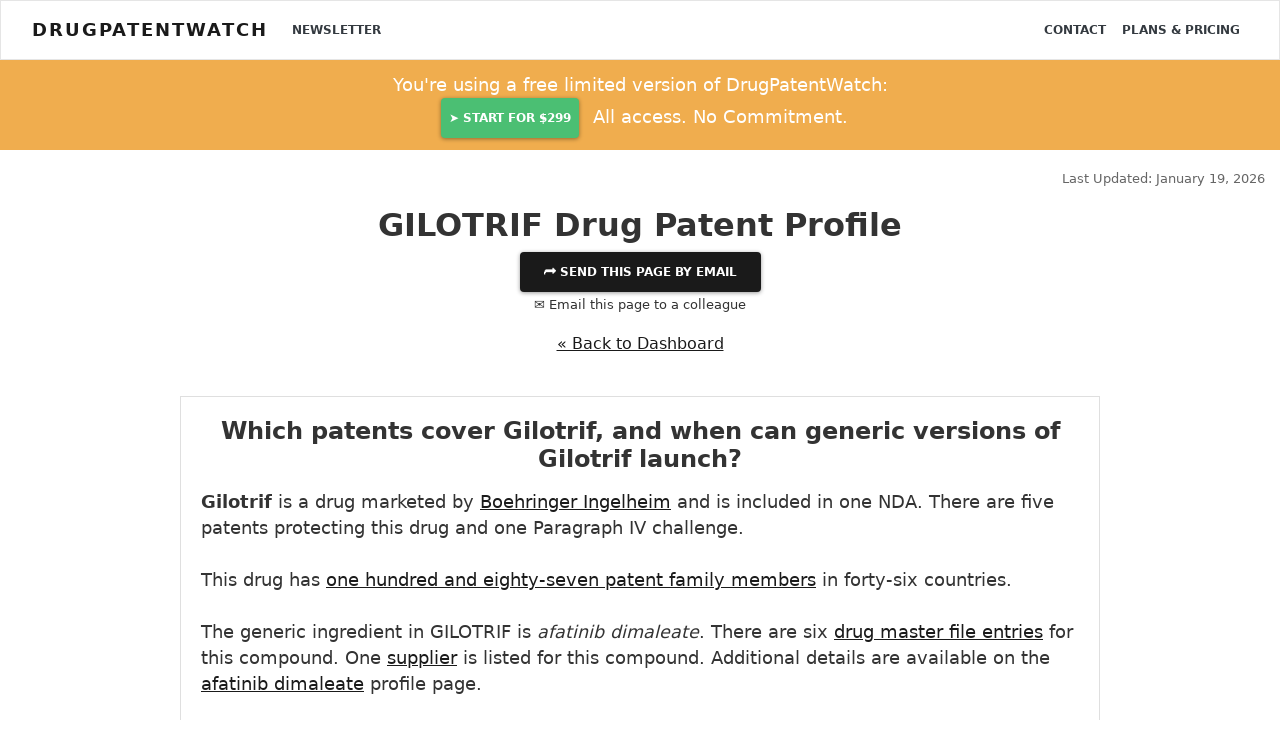

--- FILE ---
content_type: text/html; charset=UTF-8
request_url: https://www.drugpatentwatch.com/p/tradename/GILOTRIF?utm_source=infographic&utm_medium=infographic&utm_campaign=infographic
body_size: 20325
content:
<!DOCTYPE html>
<html lang="en">
<head>
<!--meta http-equiv="Content-Security-Policy" content="default-src https: 'unsafe-eval' 'unsafe-inline'; object-src 'none'"-->
<meta charset="utf-8">
<meta http-equiv="X-UA-Compatible" content="IE=edge">
<meta name="viewport" content="width=device-width, initial-scale=1.0">
<meta name="description" property="og:description" content="GILOTRIF Market Exclusivity Period (MEP), patent landscape, 505(b)2 developments, alternate formulations, international patents, generic launch, and drug patent litigation and lawsuits">

<meta property='og:title' content='When will the patents on GILOTRIF expire, and when will generic GILOTRIF be available?' />
<meta property='og:type' content='website' />
<meta property='og:url' content='//www.DrugPatentWatch.com/p/tradename/GILOTRIF?utm_source=infographic&utm_medium=infographic&utm_campaign=infographic' />

	
<meta property='og:image' content='https://www.DrugPatentWatch.com/img/og/37917/When-will-the-patents-on-GILOTRIF-expire-and-when-will-generic-GILOTRIF-be-available/og/' />
<meta property='og:site_name' content='Deep knowledge on small-molecule drugs and the global patents covering them' />
<meta property='fb:admins' content='15721728' />
	
<meta name="twitter:card" value="summary" content="summary_large_image">
<meta name="twitter:url" content="/p/tradename/GILOTRIF?utm_source=infographic&utm_medium=infographic&utm_campaign=infographic">
<meta name="twitter:title" content="When will the patents on GILOTRIF expire, and when will generic GILOTRIF be available?">
<meta name="twitter:description" content="GILOTRIF Market Exclusivity Period (MEP), patent landscape, 505(b)2 developments, alternate formulations, international patents, generic launch, and drug patent litigation and lawsuits">
<meta name="twitter:image" content='https://www.DrugPatentWatch.com/img/og/37917/When-will-the-patents-on-GILOTRIF-expire-and-when-will-generic-GILOTRIF-be-available/og/' />
<meta name="twitter:site" content="@drugpatentwatch">
<meta name="twitter:creator" content="@drugpatentwatch">

<!--link rel="shortcut icon" href="../../docs-assets/ico/favicon.png"-->
<title>When will the patents on GILOTRIF expire, and when will generic GILOTRIF be available?</title>
<meta name='robots' content='INDEX, FOLLOW'/>
<link rel="canonical" href="https://www.DrugPatentWatch.com/p/tradename/GILOTRIF">
<link type='text/css' rel='stylesheet' href='/inc/libs/bs4/custom/lux.min.css' />
<link type='text/css' rel='stylesheet' href='/inc/libs/jvectormap/jquery-jvectormap-2.0.3.css' />
<link type='text/css' rel='stylesheet' href='/inc/libs/select2-411/css/select2.min.css' />
<link type='text/css' rel='stylesheet' href='/inc/libs/dt1.10.20/datatables.min.css' />
<link type='text/css' rel='stylesheet' href='/inc/libs/style.css?20250626' />
<script src='https://ajax.googleapis.com/ajax/libs/jquery/3.5.1/jquery.min.js'></script>
<script>(window.jQuery||document.write("\u003Cscript src=\u0022/inc/libs/jquery-3.5.1.min.js\u0022\u003E\u003C/script\u003E"));</script>
<script src='https://cdnjs.cloudflare.com/ajax/libs/popper.js/1.12.3/umd/popper.min.js'></script>
<script type='text/javascript' src='/inc/libs/bs4/js/bootstrap.min.js'></script>
<script type='text/javascript' src='/inc/libs/select2-411/js/select2.full.min.js'></script>
<script type='text/javascript' src='/inc/libs/dt1.10.20/datatables.min.js'></script>
<script type='text/javascript' src='/inc/libs/jquery.cookie.min.js'></script>
<!-- HTML5 Shim and Respond.js IE8 support of HTML5 elements and media queries -->
    <!-- WARNING: Respond.js doesn't work if you view the page via file:// -->
    <!--[if lt IE 9]>
      <script src="https://oss.maxcdn.com/html5shiv/3.7.2/html5shiv.min.js"></script>
      <script src="https://oss.maxcdn.com/respond/1.4.2/respond.min.js"></script>
    <![endif]-->		
<script>
  (function(i,s,o,g,r,a,m){i['GoogleAnalyticsObject']=r;i[r]=i[r]||function(){
  (i[r].q=i[r].q||[]).push(arguments)},i[r].l=1*new Date();a=s.createElement(o),
  m=s.getElementsByTagName(o)[0];a.async=1;a.src=g;m.parentNode.insertBefore(a,m)
  })(window,document,'script','//www.google-analytics.com/analytics.js','ga');
  ga('create', 'UA-95010-1', 'auto');
  ga('send', 'pageview');
	</script>
<script async src="https://www.googletagmanager.com/gtag/js?id=G-H06QLQ6G58"></script>
	<script>
	  window.dataLayer = window.dataLayer || [];
	  function gtag(){dataLayer.push(arguments);}
	  gtag('js', new Date());
		  gtag('config', 'G-H06QLQ6G58');
	</script><script type='text/javascript'>var _paq = _paq || [];_paq.push(['setDocumentTitle', "/p/tradename/GILOTRIF"]);_paq.push(['trackPageView']);
_paq.push(['enableLinkTracking']);
(function() {
var u='//www.drugpatentwatch.com/inc/libs/piwik/';
_paq.push(['setTrackerUrl', u+'piwik.php']);
_paq.push(['setSiteId', '1']);
var d=document, g=d.createElement('script'), s=d.getElementsByTagName('script')[0];
g.type='text/javascript'; g.async=true; g.defer=true; g.src=u+'piwik.js'; s.parentNode.insertBefore(g,s);
})();</script><link rel='apple-touch-icon' sizes='180x180' href='/img/favicon/apple-touch-icon.png'>

<link rel='icon' type='image/png' sizes='32x32' href='/img/favicon/favicon-32x32.png'>

<link rel='icon' type='image/png' sizes='16x16' href='/img/favicon/favicon-16x16.png'>

<link rel='manifest' href='/img/favicon/site.webmanifest'>
<script type="text/javascript">
    (function(c,l,a,r,i,t,y){
        c[a]=c[a]||function(){(c[a].q=c[a].q||[]).push(arguments)};
        t=l.createElement(r);t.async=1;t.src="https://www.clarity.ms/tag/"+i;
        y=l.getElementsByTagName(r)[0];y.parentNode.insertBefore(t,y);
    })(window, document, "clarity", "script", "rjko50a212");
</script>
</head>
<body>
<div class="navbar navbar-light bg-light">
	<div class='container-fluid'>
		&nbsp;
	</div>
</div>
<nav class="navbar fixed-top navbar-expand-lg navbar-light bg-light">
	<div class='container-fluid'>		
<a class="navbar-brand mr-3" href="https://www.DrugPatentWatch.com/">DrugPatentWatch</a>
  <button class="navbar-toggler" type="button" data-toggle="collapse" data-target="#navbarColor02" aria-controls="navbarColor02" aria-expanded="false" aria-label="Toggle navigation">
    <span class="navbar-toggler-icon"></span>
  </button>

  <div class="collapse navbar-collapse" id="navbarColor02">
    <ul class="navbar-nav mr-auto">
			<a class='nav-item nav-link text-dark' href='/newsletter/'>Newsletter</a>
    </ul>
    <ul class="navbar-nav ml-auto">
<a class='nav-item nav-link text-dark' href='/contact.php'>Contact</a>
<a class='nav-item nav-link text-dark' href='/pricing/'>Plans &amp; Pricing</a>
</div>
</ul>
	</div>
</nav>
<header>
<div class='container-fluid text-center py-2 bg-warning text-white '>
<div class='row'>
<div class='col-md-6 offset-md-3'>
<p class='my-1 mb-0 lead'>You're using a free limited version of DrugPatentWatch: 
<a target='_blank' href='https://www.drugpatentwatch.com/am/signup/1J9avllJt' class='btn btn-success text-light mx-2 px-2'>➤&nbsp;Start for $299</a> All access. No Commitment.</p>
</div></div></div><div class='mb-3'>
</div><div class='container-fluid'>
<div class='row mb-3'>
<div class='col-sm-8'>
</div>
<div class='col-sm-4'>
<p class='text-right text-muted mb-0'><small>Last Updated: January 19, 2026</small></p>
</div>
</div>
</div>
</header>
<article class='container-fluid text-center'>
<div class='modal' tabindex='-1' role='dialog' id='shareModal'>
<div class='modal-dialog modal-lg' role='document'>
<div class='modal-content'>
<div class='modal-header'>
<button type='button' class='close text-right' data-dismiss='modal' aria-label='Close'>
<span aria-hidden='true'>&times;</span>
</button>
</div>
<div class='modal-body text-center'>
<h3 class='display-4 mb-3'>Share This Page</h3>
<div class='row'>
<div class='col-md-4 offset-md-4'>
<div id='pagetitle_share_response'></div>
<form name='share' id='pagetitle_share' method='post' action='/share_post.php'>
<input type='hidden' name='title' value='R0lMT1RSSUYgRHJ1ZyBQYXRlbnQgUHJvZmlsZQ=='>
<input type='hidden' name='page' value='L3AvdHJhZGVuYW1lL0dJTE9UUklG'>
<div class='form-group'>
<label>Email to send this page to *&nbsp;</label>
<input type='email' name='to_email' class='form-control' required='required'>
</div>
<div class='form-group'>
<label>Your Email *&nbsp;</label>
<input type='email' name='from_email' class='form-control' value="" required>
<input type='text' name='name' class='form-control' value='' style='display:none;'>
<input type='text' name='firstname' class='form-control' value='' style='display:none;'>
</div>
<div class='form-group'>
<label>Your Name *&nbsp;</label>
<input type='text' name='from_name' class='form-control' value="" required>
</div>
<div class='form-group text-center'>
<button type='submit' name='submit' class='btn btn-success' required='required'><i class='fas fa-paper-plane'></i>&nbsp; Send</button>
</div>
</form>
</div>
</div>
<button class='btn btn-link text-muted' data-dismiss='modal' aria-hidden='true' tyle='color:#999;padding:0;'>Close</a>
</div>
</div>
</div>
</div>
<header>
<h1 id='pagetitle' class='text-center mt-0'>GILOTRIF Drug Patent Profile</h1></header>
<button type='button' class='btn btn-primary' data-toggle='modal' data-target='#shareModal'>
&#11179;	Send this page by email</a></button></br>
<p data-toggle='modal' data-target='#shareModal'><small>&#9993; Email this page to a colleague</small></p>
</div>
</div>
<p class='mt-3 text-center'><a href='/p'>&laquo; Back to Dashboard</a></p>
<br/>
<div class='container'><div class='row'><div class='col-md-10 offset-md-1'>
<div id='card_profile' class='card text-left'><div class='card-body'>

<article><header><h3 class='font-weight-bold text-center mb-3'>Which patents cover Gilotrif, and when can generic versions of Gilotrif launch?</h3></header>
<p class='lead mb-0'><strong>
Gilotrif</strong> is a drug marketed by <a href='/p/applicant/Boehringer+Ingelheim'>Boehringer Ingelheim</a> and is included in one NDA. There are five patents protecting this drug and one Paragraph IV challenge.<br/><br/>This drug has <a href='#International+Patents'>one hundred and eighty-seven patent family members</a> in forty-six countries.<br/><br/>
The generic ingredient in GILOTRIF is <em>afatinib dimaleate</em>. There are six <a href="/p/drug-master-files/AFATINIB+DIMALEATE/i">drug master file entries</a> for this compound. One <a href=/p/supplier/AFATINIB+DIMALEATE/i/'>supplier</a> is listed for this compound. Additional details are available on the <a href='/p/generic-api/AFATINIB+DIMALEATE'>afatinib dimaleate</a> profile page. </p>
</article>
<article><header><h3 class='font-weight-bold text-center mt-5 mb-3'>DrugPatentWatch<sup>&reg;</sup> Generic Entry Outlook for Gilotrif</h3></header>
<p class='lead mb-0' style="background: -webkit-linear-gradient(#aaa, #fff);
				-webkit-background-clip: text;
				-webkit-text-fill-color: transparent;height:10rem;">
<strong>Gilotrif</strong> was eligible for patent challenges on July 12, 2017.<br/><br/>By analyzing the patents and regulatory protections it appears that the earliest date 
				for generic entry will be June 19, 2030. This may change due to patent challenges or generic licensing.<br/><br/>There have been six patent litigation cases involving the patents protecting this drug, indicating strong interest in generic launch. Recent data indicate that 63% of patent challenges are decided in favor of the generic patent challenger and that 54% of successful patent challengers promptly launch generic drugs.<br/><br/>
</p>
<h4 class='mb-3 text-center'>Indicators of Generic Entry</h4>
<div class='progress w-50 mx-auto mb-3' style='height:2.5rem;'>
<div class='progress-bar bg-info' role='progressbar' aria-valuenow='50' aria-valuemin='0' aria-valuemax='100' style='width:50%'>
<strong>&lt; Available with Subscription &gt;</strong>
</div>
</div>
<p class='text-center'><a class='btn btn-info btn-xs py-1' href='/trial/'><strong><i class='fas fa-sign-in-alt'></i>&nbsp; Get Started Free</strong></a></p>
</article></div></div>
</div></div></div>
<script type='application/ld+json'>
{"@context": "https://schema.org/","@type": "MedicalWebPage","publisher": {
"@type": "Organization",
"name": "DrugPatentWatch.com",
"logo": {
"@type": "ImageObject",
"url": "https://www.drugpatentwatch.com/img/drug-patent-watch-square_300px.png",
"width": 300,
"height": 300
}
},
"name": "GILOTRIF","description": "<p>A drug marketed by Boehringer Ingelheim and is included in one NDA.</p>
<p>There are five patents protecting this drug and one Paragraph IV challenge.</p>
<p>This drug has one hundred and eighty-seven patent family members</a> in forty-six countries.</p>
<p>The generic ingredient in GILOTRIF is <em>afatinib dimaleate</em>.</p>
There are six drug master file entries</a> for this compound. One <a href='https://www.drugpatentwatch.com/p/supplier/AFATINIB+DIMALEATE/i/'>supplier</a> is listed for this compound.</p>
",
"primaryImageOfPage" : "/p/graph/s/t/GILOTRIF-patent-expirations.png",
"dateModified" : "2026-01-19",
"audience": [
"https://schema.org/MedicalBusiness",
"https://schema.org/MedicalOrganization",
"https://schema.org/MedicalAudience",
"https://schema.org/LegalService",
"https://schema.org/Organization",
"https://schema.org/Organization/Corporation"
],
"mainEntity": {"@type": "Drug",
"isAvailableGenerically": 0,
"legalStatus": "Patented",
"proprietaryName": "GILOTRIF",
"name": "GILOTRIF",
"activeIngredient": "afatinib dimaleate",
"nonProprietaryName": "afatinib dimaleate"
}}</script>
<article>
<div class='row' style='margin:2em auto 2em;'>
<div class='col-sm-4'>
<div class='card mb-3'>
<div class='card-header bg-success text-white'>
<h5 class='font-weight-bold'>AI Deep Research</h5>
</div>
<div class='card-body pb-0'>
<form method='post' action='/preview/ai/chat/index.php'> <div class='input-group'>
<input type='search' name='chat_query' class='form-control py-2 border border-dark' placeholder='Ask Anything&hellip;' required>
<span class='input-group-btn'>
<a data-toggle='modal' href='#previewmodal' data-target='#previewmodal' class='btn btn-danger'>Ask!</a></span>
</div>
</form>
<h5 class='mt-3'>Questions you can ask:</h5>
<ul class='text-left mt-2'>
<li class='text-left'>What is the 5 year forecast for GILOTRIF?</li>
<li class='text-left'>What are the global sales for GILOTRIF?</li>
<li class='text-left'>What is Average Wholesale Price for GILOTRIF?</li>
</ul>
</div>
</div>
<a class='anchor' id='summary'></a>
<div class='card'>
<div class='card-header bg-white'>
	<h5 class='font-weight-bold'>Summary for GILOTRIF</h5>
</div>
<div class='card-body text-center table-responsive p-0'>
<table class='table table-striped table-hover m-0 w-100'>
<tr><td style='text-align:left;'><b>International Patents:</b></td><td align=right>187</td></tr><tr><td style='text-align:left;'><b>US Patents:</b></td><td align=right>5</td></tr>
<tr><td style='text-align:left;'><b>Applicants:</b></td><td align=right>1</td></tr>
<tr><td style='text-align:left;'><b>NDAs:</b></td><td align=right>1</td></tr>

<tr><td style='text-align:left;'><strong> <a href='/p/supplier/GILOTRIF/t'>Finished Product Suppliers / Packagers</a>:</strong></td><td align=right> <a href='/p/supplier/GILOTRIF/t'>1</a></td></tr><tr><td style='text-align:left;'><strong> <a href='/p/bulk-api/GILOTRIF'>Raw Ingredient (Bulk) Api Vendors</a>:</strong></td><td align=right> <a href='/p/bulk-api/GILOTRIF'>58</a></td></tr><tr><td style='text-align:left;'><strong> <a href='/p/clinical-trials/profile/drugname/GILOTRIF'>Clinical Trials</a>:</strong></td><td align=right> <a href='/p/clinical-trials/profile/drugname/GILOTRIF'>17</a></td></tr><tr><td style='text-align:left;'><strong> <a href='/p/patent-application/GILOTRIF'>Patent Applications</a>:</strong></td><td align=right> <a href='/p/patent-application/GILOTRIF'>1,658</a></td></tr><tr><td class='text-left'><b><a href='/p/drug-price/drugname/index.php?query=GILOTRIF'>Drug Prices</a>:</b></td><td class='text-right'>
			<a href='/p/drug-price/drugname/index.php?query=GILOTRIF'>Drug price information for GILOTRIF</a></td></tr>
<tr><td class='text-left'><b><a href='/p/litigation/drugname/index.php?query=GILOTRIF'>Patent Litigation and PTAB cases</a>:</b></td><td class='text-right'>
			<a href='/p/litigation/drugname/index.php?query=GILOTRIF'>See patent lawsuits and PTAB cases for GILOTRIF</a></td></tr>
<tr valign=top><td style='text-align:left;'><b>What excipients (inactive ingredients) are in GILOTRIF?</b></td><td align=right><a target='_blank' href="/p/excipients/drugname/index.php?query=GILOTRIF">GILOTRIF excipients list</a></td></tr><tr valign=top><td style='text-align:left;'><b>DailyMed Link:</b></td><td align=right><a target='_blank' href='https://dailymed.nlm.nih.gov/dailymed/search.cfm?labeltype=all&query=GILOTRIF'>GILOTRIF at DailyMed</a> <i class='fa fa-external-link'></i></td></tr></table>
</div></div>
</div>
<figure class='col-sm-4'>
<a href="/p/graph/index.php?graphname=patentbytradename&step=byyear&tradename=GILOTRIF">
<img style='margin:auto;' class='img-fluid' src="/p/graph/s/t/GILOTRIF-patent-expirations.png" title="GILOTRIF drug patent expirations" alt="Drug patent expirations by year for GILOTRIF" id='t_graph'></a>
<figure class='text-center mb-0'>
<img class='mx-auto mb-0 img-fluid' src="/p/graph/drug-price/GILOTRIF.png" alt="Drug Prices for GILOTRIF"></figure>
<p class='text-right mt-0'><a href='/p/drug-price/drugname/index.php?query=GILOTRIF'>See drug prices for GILOTRIF</a></p>
</figure><div class='col-sm-4'>
<div class='card mb-3'>
<div class='card-header bg-success text-white'>
<h5 class='font-weight-bold'>DrugPatentWatch<sup>&reg;</sup> Estimated Loss of Exclusivity (LOE) Date for GILOTRIF</h5>
</div>
<div class='card-body p-0 text-left'>
<table class='table table-striped table-hover m-0 w-100'>
<tr>
<td class='p-0 w-100'><div class='container-fluid'>
<div class='row py-1'>
<div class='col-6 text-left'><strong>Generic Entry Date for GILOTRIF<sup>*</sup></strong>:</div>
<div class='col-6'><div class='float-right text-right'><a class='btn btn-sm btn-success px-1 py-1 my-1' href='/trial/'><strong>&rdca;&nbsp; <u>Get Started Free</strong></u></a></div></div>
</div>
<div class='row py-1'>
<div class='col-6 text-left'><strong>Constraining patent/regulatory exclusivity</strong>:
</div>
<div class='col-6'><div class='float-right text-right'><a href="/p/patent/8545884">8,545,884*PED</a></div></div>
</div>
<div class='row py-1'>
<div class='col-6 text-left'><strong>NDA</strong>:
</div>
<div class='col-6'><div class='float-right text-right'><a href="/p/NDA/201292">201292</a></div></div>
</div>
<div class='row py-1'>
<div class='col-6 text-left'><strong>Dosage:</strong>
</div>
<div class='col-6'><div class='float-right text-right'>TABLET;ORAL</div></div>
</div>
</div>
</td>
</tr>
</table>
<p class='mx-2 my-1 small'><sup>*</sup>The generic entry opportunity date is the latter of the last compound-claiming patent
					and the last regulatory exclusivity protection. Many factors can influence early or later generic entry. This date is provided as a rough estimate of generic entry
					potential and should not be used as an independent source.</p></div></div><div class='card mb-3'>
<div class='card-header bg-white'>
<h5 class='font-weight-bold'>Recent Clinical Trials for GILOTRIF</h5>
</div>
<div class='card-body p-0'>
<p class='my-2'><em>Identify potential brand extensions &amp; 505(b)(2) entrants</em></p>
<table class='table table-striped table-sm table-hover text-left' style='margin:0;width:100%;'>
<tr>
<th>Sponsor</th><th>Phase</th></thead></tr>
<tbody>
<tr>
<td>National University Hospital, Singapore</td><td>Phase 2</td></tr>
<tr>
<td>National Cancer Centre, Singapore</td><td>Phase 1</td></tr>
<tr>
<td>Vanderbilt-Ingram Cancer Center</td><td>Phase 1</td></tr>
</table>
<p class='text-right mt-3 mr-1'> <a href='/p/clinical-trials/profile/drugname/GILOTRIF'>See all  GILOTRIF clinical trials</a></p>
</div></div><a class='anchor' id='pharmacology'></a>
<div class='card mb-3'>
<div class='card-header bg-white'>
<h5 class='font-weight-bold'>Pharmacology for GILOTRIF</h5>
</div>
<div class='card-body p-0 table-responsive'>
<table class='table table-striped table-hover m-0 w-100'>
<tr><td style='text-align:left;'><strong>Drug Class</strong></td><td align=right><a href='/p/drug-class/Kinase+Inhibitor'>Kinase Inhibitor</a><br />
</td></tr>
<tr><td style='text-align:left;'><strong>Mechanism of Action</strong></td><td align=right><a href='/p/mechanism-of-action/Protein+Kinase+Inhibitors'>Protein Kinase Inhibitors</a><br />
</td></tr>
</table>
</div></div></div>
</div>
</article>
<a class='anchor' id='paragraph-iv-activity'></a>
<div class='row'>
<div class='col-md-10 offset-md-1'>
<div class='card'>
<div class='card-header bg-danger text-white text-center'>
<h5 class='font-weight-bold'>Paragraph IV (Patent) Challenges for GILOTRIF</h5>
</div>
<div class='card-body p-0 table-responsive'>
<table class='table table-striped table-hover m-0'>
<tr>
<th>Tradename</th>
<th>Dosage</th>
<th>Ingredient</th>
<th>Strength</th>
<th>NDA</th>
<th>ANDAs Submitted</th>
<th>Submissiondate</th>
</tr><tbody>
<tr class='text-left'><td><a href="/p/tradename/GILOTRIF">GILOTRIF</a></td>
<td>Tablets</td>
<td><a href="/p/generic/afatinib+dimaleate">afatinib dimaleate</a></td>
<td>20 mg, 30 mg and 40 mg</td>
<td><a href="/p/NDA/201292">201292</a></td>
<td>7</td>
<td>2017-07-12</td>
</tr>
</tbody></table></div>
</div>
</div>
</div>
<a name='US+Patents' class='anchor'></a>
<article class='my-5 py-5'itemscope itemtype='https://schema.org/Table'>
<header><h3 id='anchor_tradename' class='text-center' itemprop='headline'>US Patents and Regulatory Information for GILOTRIF</h3></header>
<caption style='caption-side:top;'>
<div class='container'>
<div class='row'>
<div class='col text-left'>
<p class='lead'>GILOTRIF is protected by five US patents and four FDA Regulatory Exclusivities.</p>
<blockquote class='blockquote mx-5 bg-light px-3'><p class='lead font-weight-bold mt-3'>Based on analysis by DrugPatentWatch, the earliest date for a generic version of GILOTRIF is <a class='btn btn-sm btn-success px-1 py-1 my-1' href='/trial/'><strong>&rdca;&nbsp; <u>Get Started Free</strong></u></a>.</p> <p class='lead font-weight-bold mb-0'>This potential generic entry date is based on  patent <a href="/p/patent/8545884">8,545,884</a>.</p><p><small><i>Generics may enter earlier, or later, based on new patent filings, patent extensions, patent invalidation, early generic licensing, generic entry preferences, and other factors.</i></small></p></blockquote>
</div>
</div>
</div>
</caption>
<div class='row mb-2' style='padding-right:15px;padding-left:15px;'>
<div class='col-6 text-left'>
<div id='buttons_alert' style='display:inline-block;'>
<div class='text-left mb-1' style='display:inline;text-align:left;'>
<a data-toggle='modal' data-target='#previewmodal' class='btn btn-sm btn-success text-white'>+ Get email alerts for changes to this table</a>
</div>
</div>
</div>
<div class='col-6 text-right'>
<a class='text-muted' href='/p/glossary.php'>Glossary</a>
</div>
</div>
<div class='table-responsive'>
<table class='table table-striped table-hover table-sm my-6 text-left w-100' id='tbl_tradename'>
<thead /*class='bg-dark text-light'*/><tr>
<th class='text-center'>Applicant</th>
<th class='text-center'>Tradename</th>
<th class='text-center'>Generic Name</th>
<th class='text-center'>Dosage</th>
<th class='text-center'>NDA</th>
<th class='text-center'>Approval Date</th>
<th class='text-center'>TE</th>
<th class='text-center'>Type</th>
<th class='text-center'>RLD</th>
<th class='text-center'>RS</th>
<th class='text-center'>Patent No.</th>
<th class='text-center'>Patent Expiration</th>
<th class='text-center'>Product</th>
<th class='text-center'>Substance</th>
<th class='text-center'>Delist Req.</th>
<th class='text-center'>Exclusivity Expiration</th>
</tr></thead>
<tbody>
<tr>
<td><a class="previewlink" href="/p/applicant/Boehringer+Ingelheim">Boehringer Ingelheim</a></td>
<td><a href="/p/tradename/GILOTRIF">GILOTRIF</a></td>
<td><a href="/p/generic/afatinib+dimaleate">afatinib dimaleate</a></td>
<td>TABLET;ORAL</td>
<td><a href="/p/NDA/201292">201292-001</a></td>
<td>Jul 12, 2013</td>
<td></td>
<td>RX</td>
<td>Yes</td>
<td>No</td>
<td><a href="/p/patent/8545884">8,545,884*PED</a></td>
<td><a class='btn btn-sm btn-success px-1 py-1 my-1' href='/trial/'><strong>&rdca;&nbsp; <u>Get Started Free</strong></u></a></td>
<td></td>
<td></td>
<td>Y</td>
<td><a class='btn btn-sm btn-success px-1 py-1 my-1' href='/trial/'><strong>&rdca;&nbsp; <u>Get Started Free</strong></u></a></td>
</tr>
<tr>
<td><a class="previewlink" href="/p/applicant/Boehringer+Ingelheim">Boehringer Ingelheim</a></td>
<td><a href="/p/tradename/GILOTRIF">GILOTRIF</a></td>
<td><a href="/p/generic/afatinib+dimaleate">afatinib dimaleate</a></td>
<td>TABLET;ORAL</td>
<td><a href="/p/NDA/201292">201292-002</a></td>
<td>Jul 12, 2013</td>
<td></td>
<td>RX</td>
<td>Yes</td>
<td>No</td>
<td><a class='btn btn-sm btn-success px-1 py-1 my-1' href='/trial/'><strong>&rdca;&nbsp; <u>Get Started Free</strong></u></a></td>
<td><a class='btn btn-sm btn-success px-1 py-1 my-1' href='/trial/'><strong>&rdca;&nbsp; <u>Get Started Free</strong></u></a></td>
<td></td>
<td></td>
<td></td>
<td><a class='btn btn-sm btn-success px-1 py-1 my-1' href='/trial/'><strong>&rdca;&nbsp; <u>Get Started Free</strong></u></a></td>
</tr>
<tr>
<td><a class="previewlink" href="/p/applicant/Boehringer+Ingelheim">Boehringer Ingelheim</a></td>
<td><a href="/p/tradename/GILOTRIF">GILOTRIF</a></td>
<td><a href="/p/generic/afatinib+dimaleate">afatinib dimaleate</a></td>
<td>TABLET;ORAL</td>
<td><a href="/p/NDA/201292">201292-003</a></td>
<td>Jul 12, 2013</td>
<td></td>
<td>RX</td>
<td>Yes</td>
<td>Yes</td>
<td><a class='btn btn-sm btn-success px-1 py-1 my-1' href='/trial/'><strong>&rdca;&nbsp; <u>Get Started Free</strong></u></a></td>
<td><a class='btn btn-sm btn-success px-1 py-1 my-1' href='/trial/'><strong>&rdca;&nbsp; <u>Get Started Free</strong></u></a></td>
<td></td>
<td></td>
<td></td>
<td><a class='btn btn-sm btn-success px-1 py-1 my-1' href='/trial/'><strong>&rdca;&nbsp; <u>Get Started Free</strong></u></a></td>
</tr>
<tr>
<td><a class="previewlink" href="/p/applicant/Boehringer+Ingelheim">Boehringer Ingelheim</a></td>
<td><a href="/p/tradename/GILOTRIF">GILOTRIF</a></td>
<td><a href="/p/generic/afatinib+dimaleate">afatinib dimaleate</a></td>
<td>TABLET;ORAL</td>
<td><a href="/p/NDA/201292">201292-001</a></td>
<td>Jul 12, 2013</td>
<td></td>
<td>RX</td>
<td>Yes</td>
<td>No</td>
<td><a class='btn btn-sm btn-success px-1 py-1 my-1' href='/trial/'><strong>&rdca;&nbsp; <u>Get Started Free</strong></u></a></td>
<td><a class='btn btn-sm btn-success px-1 py-1 my-1' href='/trial/'><strong>&rdca;&nbsp; <u>Get Started Free</strong></u></a></td>
<td></td>
<td></td>
<td></td>
<td><a class='btn btn-sm btn-success px-1 py-1 my-1' href='/trial/'><strong>&rdca;&nbsp; <u>Get Started Free</strong></u></a></td>
</tr>
<tr>
<td><a class="previewlink" href="/p/applicant/Boehringer+Ingelheim">Boehringer Ingelheim</a></td>
<td><a href="/p/tradename/GILOTRIF">GILOTRIF</a></td>
<td><a href="/p/generic/afatinib+dimaleate">afatinib dimaleate</a></td>
<td>TABLET;ORAL</td>
<td><a href="/p/NDA/201292">201292-001</a></td>
<td>Jul 12, 2013</td>
<td></td>
<td>RX</td>
<td>Yes</td>
<td>No</td>
<td><a href="/p/patent/10004743">10,004,743*PED</a></td>
<td><a class='btn btn-sm btn-success px-1 py-1 my-1' href='/trial/'><strong>&rdca;&nbsp; <u>Get Started Free</strong></u></a></td>
<td></td>
<td></td>
<td>Y</td>
<td><a class='btn btn-sm btn-success px-1 py-1 my-1' href='/trial/'><strong>&rdca;&nbsp; <u>Get Started Free</strong></u></a></td>
</tr>
<tr>
<td><a class="previewlink" href="/p/applicant/Boehringer+Ingelheim">Boehringer Ingelheim</a></td>
<td><a href="/p/tradename/GILOTRIF">GILOTRIF</a></td>
<td><a href="/p/generic/afatinib+dimaleate">afatinib dimaleate</a></td>
<td>TABLET;ORAL</td>
<td><a href="/p/NDA/201292">201292-002</a></td>
<td>Jul 12, 2013</td>
<td></td>
<td>RX</td>
<td>Yes</td>
<td>No</td>
<td><a href="/p/patent/8426586">8,426,586*PED</a></td>
<td><a class='btn btn-sm btn-success px-1 py-1 my-1' href='/trial/'><strong>&rdca;&nbsp; <u>Get Started Free</strong></u></a></td>
<td></td>
<td></td>
<td>Y</td>
<td><a class='btn btn-sm btn-success px-1 py-1 my-1' href='/trial/'><strong>&rdca;&nbsp; <u>Get Started Free</strong></u></a></td>
</tr>
<tr>
<td><a class="previewlink" href="/p/applicant/Boehringer+Ingelheim">Boehringer Ingelheim</a></td>
<td><a href="/p/tradename/GILOTRIF">GILOTRIF</a></td>
<td><a href="/p/generic/afatinib+dimaleate">afatinib dimaleate</a></td>
<td>TABLET;ORAL</td>
<td><a href="/p/NDA/201292">201292-003</a></td>
<td>Jul 12, 2013</td>
<td></td>
<td>RX</td>
<td>Yes</td>
<td>Yes</td>
<td><a href="/p/patent/RE43431">RE43431*PED</a></td>
<td><a class='btn btn-sm btn-success px-1 py-1 my-1' href='/trial/'><strong>&rdca;&nbsp; <u>Get Started Free</strong></u></a></td>
<td></td>
<td></td>
<td>Y</td>
<td><a class='btn btn-sm btn-success px-1 py-1 my-1' href='/trial/'><strong>&rdca;&nbsp; <u>Get Started Free</strong></u></a></td>
</tr>
<tfoot style='box-shadow:0 -21px 21px 21px white; position:absolute;width:97%;width:calc(100% - 60px);'><tr>
<th class='Applicant'>>Applicant</th>
<th class='Tradename'>>Tradename</th>
<th class='Ingredient'>>Generic Name</th>
<th class='Dosage'>>Dosage</th>
<th class='NDA'>>NDA</th>
<th class='Approvaldate'>>Approval Date</th>
<th class='TE'>>TE</th>
<th class='Type'>>Type</th>
<th class='RLD'>>RLD</th>
<th class='RS'>>RS</th>
<th class='Patentnumber'>>Patent No.</th>
<th class='Expiredate'>>Patent Expiration</th>
<th class='Product_Flag'>>Product</th>
<th class='Substance_Flag'>>Substance</th>
<th class='delist_Flag'>>Delist Req.</th>
<th class='Exclusivitydate'>>Exclusivity Expiration</th>
</tr></tfoot>
</tbody>
<caption style='caption-side:bottom;padding-top:0;'>
<div class='alert bg-danger text-center my-0'>
<p class='text-white my-0 lead'><i class='fa fa-lock'></i> <a class='text-white font-weight-bold' href='/pricing/'>Subscribe to access the full database</a>, or <a class='text-white font-weight-bold' href='/trial//?ref=/p/tradename/GILOTRIF?utm_source=infographic&utm_medium=infographic&utm_campaign=infographic'>Get Started Free</a>
</p>
</div>
</caption>
</table>
</div>
</article>
<script>
		$('#tbl_tradename thead tr').clone(true).appendTo('#tbl_tradename thead');
		$('#tbl_tradename thead tr:eq(1) th').each( function (i) {
			$(this).addClass('border-0 py-1 px-2 bg-white');
		});
		$('#tbl_tradename thead tr:eq(1) th').each( function (i) {
			var title = $(this).text();
			$(this).html( '<small><input class="w-100" type="text" placeholder="Search '+title+'" style="opacity:.8;"/></small>' );$( 'input', this ).on( 'keyup change', function () {
				if ( tabletradename.column(i).search() !== this.value ) {
					tabletradename
						.column(i)
						.search( this.value )
						.draw();
				}
			} );}	);var tabletradename = $('#tbl_tradename').DataTable( {
				dom: 'lBrtip',
				responsive: true,
				buttons: ['excel', 'csv', 'colvis'],'order': [[ 4, 'asc' ]],orderCellsTop: true,
		fixedHeader: true,});</script><div class='container'>
<div class='row text-center'><div class='col'>
<article class='my-5 py-5'itemscope itemtype='https://schema.org/Table'>
<header><h3 id='anchor_tradename_expired' class='text-center' itemprop='headline'>Expired US Patents for GILOTRIF</h3></header>
<div class='row mb-2' style='padding-right:15px;padding-left:15px;'>
<div class='col-6 text-left'>
<div id='buttons_alert' style='display:inline-block;'>
</div>
</div>
<div class='col-6 text-right'>
</div>
</div>
<div class='table-responsive'>
<table class='table table-striped table-hover table-sm my-6 text-left w-100' id='tbl_tradename_expired'>
<thead /*class='bg-dark text-light'*/><tr>
<th class='text-center'>Applicant</th>
<th class='text-center'>Tradename</th>
<th class='text-center'>Generic Name</th>
<th class='text-center'>Dosage</th>
<th class='text-center'>NDA</th>
<th class='text-center'>Approval Date</th>
<th class='text-center'>Patent No.</th>
<th class='text-center'>Patent Expiration</th>
</tr></thead>
<tbody>
<tr>
<td><a class="previewlink" href="/p/applicant/Boehringer+Ingelheim">Boehringer Ingelheim</a></td>
<td><a href="/p/tradename/GILOTRIF">GILOTRIF</a></td>
<td><a href="/p/generic/afatinib+dimaleate">afatinib dimaleate</a></td>
<td>TABLET;ORAL</td>
<td><a href="/p/NDA/201292">201292-002</a></td>
<td>Jul 12, 2013</td>
<td><a href="/p/patent/6251912">6,251,912</a></td>
<td><a class='btn btn-sm btn-success px-1 py-1 my-1' href='/trial/'><strong>&rdca;&nbsp; <u>Get Started Free</strong></u></a></td>
</tr>
<tr>
<td><a class="previewlink" href="/p/applicant/Boehringer+Ingelheim">Boehringer Ingelheim</a></td>
<td><a href="/p/tradename/GILOTRIF">GILOTRIF</a></td>
<td><a href="/p/generic/afatinib+dimaleate">afatinib dimaleate</a></td>
<td>TABLET;ORAL</td>
<td><a href="/p/NDA/201292">201292-001</a></td>
<td>Jul 12, 2013</td>
<td><a href="/p/patent/6251912">6,251,912</a></td>
<td><a class='btn btn-sm btn-success px-1 py-1 my-1' href='/trial/'><strong>&rdca;&nbsp; <u>Get Started Free</strong></u></a></td>
</tr>
<tr>
<td><a class="previewlink" href="/p/applicant/Boehringer+Ingelheim">Boehringer Ingelheim</a></td>
<td><a href="/p/tradename/GILOTRIF">GILOTRIF</a></td>
<td><a href="/p/generic/afatinib+dimaleate">afatinib dimaleate</a></td>
<td>TABLET;ORAL</td>
<td><a href="/p/NDA/201292">201292-003</a></td>
<td>Jul 12, 2013</td>
<td><a href="/p/patent/6251912">6,251,912</a></td>
<td><a class='btn btn-sm btn-success px-1 py-1 my-1' href='/trial/'><strong>&rdca;&nbsp; <u>Get Started Free</strong></u></a></td>
</tr>
<tfoot style='box-shadow:0 -9px 9px 9px white; position:absolute;width:97%;width:calc(100% - 60px);'><tr>
<th class='Applicant'>>Applicant</th>
<th class='Tradename'>>Tradename</th>
<th class='Ingredient'>>Generic Name</th>
<th class='Dosage'>>Dosage</th>
<th class='NDA'>>NDA</th>
<th class='Approvaldate'>>Approval Date</th>
<th class='Patentnumber'>>Patent No.</th>
<th class='arch_expiredate'>>Patent Expiration</th>
</tr></tfoot>
</tbody>
<caption style='caption-side:bottom;padding-top:0;'>
<div class='alert bg-danger text-center my-0'>
<p class='text-white my-0 lead'><i class='fa fa-lock'></i> <a class='text-white font-weight-bold' href='/pricing/'>Subscribe to access the full database</a>, or <a class='text-white font-weight-bold' href='/trial//?ref=/p/tradename/GILOTRIF?utm_source=infographic&utm_medium=infographic&utm_campaign=infographic'>Get Started Free</a>
</p>
</div>
</caption>
</table>
</div>
</article>
<script>
		$('#tbl_tradename_expired thead tr').clone(true).appendTo('#tbl_tradename_expired thead');
		$('#tbl_tradename_expired thead tr:eq(1) th').each( function (i) {
			$(this).addClass('border-0 py-1 px-2 bg-white');
		});
		$('#tbl_tradename_expired thead tr:eq(1) th').each( function (i) {
			var title = $(this).text();
			$(this).html( '<small><input class="w-100" type="text" placeholder="Search '+title+'" style="opacity:.8;"/></small>' );$( 'input', this ).on( 'keyup change', function () {
				if ( tabletradename_expired.column(i).search() !== this.value ) {
					tabletradename_expired
						.column(i)
						.search( this.value )
						.draw();
				}
			} );}	);var tabletradename_expired = $('#tbl_tradename_expired').DataTable( {
				dom: 'lBrtip',
				responsive: true,
				buttons: ['excel', 'csv', 'colvis'],'order': [[ 1, 'asc' ]],orderCellsTop: true,
		fixedHeader: true,});</script><a name="patent_family"></a>
<a name="International+Patents" class='anchor'></a>
<article class='my-5 py-5'itemscope itemtype='https://schema.org/Table'>
<header><h3 id='anchor__patent_family' class='text-center' itemprop='headline'>International Patents for GILOTRIF</h3></header>
<caption style='caption-side:top;'>
<div class='container'>
<div class='row'>
<div class='col text-left'>
<h4>When does loss-of-exclusivity occur for GILOTRIF?</h4>
<p class='lead'>Based on analysis by DrugPatentWatch, the following patents block generic entry in the countries listed below:</p>
<p class='lead mb-0'><strong>Argentina</strong></p>
<p><strong>Patent:</strong> <a href="/p/international/index.php?query=072062">2062</a><br/>
<strong>Estimated Expiration:</strong> <a class='btn btn-sm btn-success px-1 py-1 my-1' href='/trial/'><strong>&rdca;&nbsp; <u>Get Started Free</strong></u></a><br/>
</p>
<p class='lead mb-0'><strong>Australia</strong></p>
<p><strong>Patent:</strong> <a href="/p/international/index.php?query=2009254574">09254574</a><br/>
<strong>Estimated Expiration:</strong> <a class='btn btn-sm btn-success px-1 py-1 my-1' href='/trial/'><strong>&rdca;&nbsp; <u>Get Started Free</strong></u></a><br/>
</p>
<p class='lead mb-0'><strong>Brazil</strong></p>
<p><strong>Patent:</strong> <a href="/p/international/index.php?query=PI0913379">0913379</a><br/>
<strong>Estimated Expiration:</strong> <a class='btn btn-sm btn-success px-1 py-1 my-1' href='/trial/'><strong>&rdca;&nbsp; <u>Get Started Free</strong></u></a><br/>
</p>
<p class='lead mb-0'><strong>Canada</strong></p>
<p><strong>Patent:</strong> <a href="/p/international/index.php?query=2726472">26472</a><br/>
<strong>Estimated Expiration:</strong> <a class='btn btn-sm btn-success px-1 py-1 my-1' href='/trial/'><strong>&rdca;&nbsp; <u>Get Started Free</strong></u></a><br/>
</p>
<p class='lead mb-0'><strong>Chile</strong></p>
<p><strong>Patent:</strong> <a href="/p/international/index.php?query=2010001275">10001275</a><br/>
<strong>Estimated Expiration:</strong> <a class='btn btn-sm btn-success px-1 py-1 my-1' href='/trial/'><strong>&rdca;&nbsp; <u>Get Started Free</strong></u></a><br/>
</p>
<p class='lead mb-0'><strong>China</strong></p>
<p><strong>Patent:</strong> <a href="/p/international/index.php?query=102056589">2056589</a><br/>
<strong>Estimated Expiration:</strong> <a class='btn btn-sm btn-success px-1 py-1 my-1' href='/trial/'><strong>&rdca;&nbsp; <u>Get Started Free</strong></u></a><br/>
</p>
<p class='lead mb-0'><strong>Colombia</strong></p>
<p><strong>Patent:</strong> <a href="/p/international/index.php?query=6280463">80463</a><br/>
<strong>Estimated Expiration:</strong> <a class='btn btn-sm btn-success px-1 py-1 my-1' href='/trial/'><strong>&rdca;&nbsp; <u>Get Started Free</strong></u></a><br/>
</p>
<p class='lead mb-0'><strong>Croatia</strong></p>
<p><strong>Patent:</strong> <a href="/p/international/index.php?query=P20161061">0161061</a><br/>
<strong>Estimated Expiration:</strong> <a class='btn btn-sm btn-success px-1 py-1 my-1' href='/trial/'><strong>&rdca;&nbsp; <u>Get Started Free</strong></u></a><br/>
</p>
<p class='lead mb-0'><strong>Cyprus</strong></p>
<p><strong>Patent:</strong> <a href="/p/international/index.php?query=1117895">17895</a><br/>
<strong>Estimated Expiration:</strong> <a class='btn btn-sm btn-success px-1 py-1 my-1' href='/trial/'><strong>&rdca;&nbsp; <u>Get Started Free</strong></u></a><br/>
</p>
<p class='lead mb-0'><strong>Denmark</strong></p>
<p><strong>Patent:</strong> <a href="/p/international/index.php?query=2299971">99971</a><br/>
<strong>Estimated Expiration:</strong> <a class='btn btn-sm btn-success px-1 py-1 my-1' href='/trial/'><strong>&rdca;&nbsp; <u>Get Started Free</strong></u></a><br/>
</p>
<p class='lead mb-0'><strong>Ecuador</strong></p>
<p><strong>Patent:</strong> <a href="/p/international/index.php?query=SP10010650">10010650</a><br/>
<strong>Estimated Expiration:</strong> <a class='btn btn-sm btn-success px-1 py-1 my-1' href='/trial/'><strong>&rdca;&nbsp; <u>Get Started Free</strong></u></a><br/>
</p>
<p class='lead mb-0'><strong>Eurasian Patent Organization</strong></p>
<p><strong>Patent:</strong> <a href="/p/international/index.php?query=022168">2168</a><br/>
<strong>Estimated Expiration:</strong> <a class='btn btn-sm btn-success px-1 py-1 my-1' href='/trial/'><strong>&rdca;&nbsp; <u>Get Started Free</strong></u></a><br/>
</p>
<p><strong>Patent:</strong> <a href="/p/international/index.php?query=201001852">1001852</a><br/>
<strong>Estimated Expiration:</strong> <a class='btn btn-sm btn-success px-1 py-1 my-1' href='/trial/'><strong>&rdca;&nbsp; <u>Get Started Free</strong></u></a><br/>
</p>
<p class='lead mb-0'><strong>European Patent Office</strong></p>
<p><strong>Patent:</strong> <a href="/p/international/index.php?query=2299971">99971</a><br/>
<strong>Estimated Expiration:</strong> <a class='btn btn-sm btn-success px-1 py-1 my-1' href='/trial/'><strong>&rdca;&nbsp; <u>Get Started Free</strong></u></a><br/>
</p>
<p class='lead mb-0'><strong>Hong Kong</strong></p>
<p><strong>Patent:</strong> <a href="/p/international/index.php?query=1152478">52478</a><br/>
<strong>Estimated Expiration:</strong> <a class='btn btn-sm btn-success px-1 py-1 my-1' href='/trial/'><strong>&rdca;&nbsp; <u>Get Started Free</strong></u></a><br/>
</p>
<p class='lead mb-0'><strong>Hungary</strong></p>
<p><strong>Patent:</strong> <a href="/p/international/index.php?query=E029863">29863</a><br/>
<strong>Estimated Expiration:</strong> <a class='btn btn-sm btn-success px-1 py-1 my-1' href='/trial/'><strong>&rdca;&nbsp; <u>Get Started Free</strong></u></a><br/>
</p>
<p class='lead mb-0'><strong>Israel</strong></p>
<p><strong>Patent:</strong> <a href="/p/international/index.php?query=209054">9054</a><br/>
<strong>Estimated Expiration:</strong> <a class='btn btn-sm btn-success px-1 py-1 my-1' href='/trial/'><strong>&rdca;&nbsp; <u>Get Started Free</strong></u></a><br/>
</p>
<p class='lead mb-0'><strong>Japan</strong></p>
<p><strong>Patent:</strong> <a href="/p/international/index.php?query=5632367">32367</a><br/>
<strong>Estimated Expiration:</strong> <a class='btn btn-sm btn-success px-1 py-1 my-1' href='/trial/'><strong>&rdca;&nbsp; <u>Get Started Free</strong></u></a><br/>
</p>
<p><strong>Patent:</strong> <a href="/p/international/index.php?query=2011522011">11522011</a><br/>
<strong>Estimated Expiration:</strong> <a class='btn btn-sm btn-success px-1 py-1 my-1' href='/trial/'><strong>&rdca;&nbsp; <u>Get Started Free</strong></u></a><br/>
</p>
<p class='lead mb-0'><strong>Malaysia</strong></p>
<p><strong>Patent:</strong> <a href="/p/international/index.php?query=151240">1240</a><br/>
<strong>Patent:</strong> SOLID PHARMACEUTICAL FORMULATIONS COMPRISING BIBW 2992<br/>
<strong>Estimated Expiration:</strong> <a class='btn btn-sm btn-success px-1 py-1 my-1' href='/trial/'><strong>&rdca;&nbsp; <u>Get Started Free</strong></u></a><br/>
</p>
<p class='lead mb-0'><strong>Mexico</strong></p>
<p><strong>Patent:</strong> <a href="/p/international/index.php?query=2010012939">10012939</a><br/>
<strong>Patent:</strong> FORMULACIONES FARMACEUTICAS SOLIDAS QUE COMPRENDEN BIBW 2992. (SOLID PHARMACEUTICAL FORMULATIONS COMPRISING BIBW 2992.)<br/>
<strong>Estimated Expiration:</strong> <a class='btn btn-sm btn-success px-1 py-1 my-1' href='/trial/'><strong>&rdca;&nbsp; <u>Get Started Free</strong></u></a><br/>
</p>
<p class='lead mb-0'><strong>Montenegro</strong></p>
<p><strong>Patent:</strong> <a href="/p/international/index.php?query=02478">478</a><br/>
<strong>Patent:</strong> ČVRSTE FARMACEUTSKE FORMULACIJE KOJE SADRŽE BIBW 2992 (SOLID PHARMACEUTICAL FORMULATIONS COMPRISING BIBW 2992)<br/>
<strong>Estimated Expiration:</strong> <a class='btn btn-sm btn-success px-1 py-1 my-1' href='/trial/'><strong>&rdca;&nbsp; <u>Get Started Free</strong></u></a><br/>
</p>
<p class='lead mb-0'><strong>Morocco</strong></p>
<p><strong>Patent:</strong> <a href="/p/international/index.php?query=34030">030</a><br/>
<strong>Patent:</strong> Formulations pharmaceutiques solides comprenant du bibw 2992<br/>
<strong>Estimated Expiration:</strong> <a class='btn btn-sm btn-success px-1 py-1 my-1' href='/trial/'><strong>&rdca;&nbsp; <u>Get Started Free</strong></u></a><br/>
</p>
<p class='lead mb-0'><strong>New Zealand</strong></p>
<p><strong>Patent:</strong> <a href="/p/international/index.php?query=589568">9568</a><br/>
<strong>Patent:</strong> Compacted formulations comprising 4-[(3-chloro-4-fluorophenyl)amino-6-{ [4-(N,N-dimethylamino)-1-oxo-2-buten-1-yl]amino} -7-((S)-tetrahydrofuran-3-yloxy)-quinazoline dimaleate (BIBW 2992 dimaleate)<br/>
<strong>Estimated Expiration:</strong> <a class='btn btn-sm btn-success px-1 py-1 my-1' href='/trial/'><strong>&rdca;&nbsp; <u>Get Started Free</strong></u></a><br/>
</p>
<p class='lead mb-0'><strong>Peru</strong></p>
<p><strong>Patent:</strong> <a href="/p/international/index.php?query=20100252">100252</a><br/>
<strong>Patent:</strong> NUEVAS FORMULACIONES FARMACEUTICAS SOLIDAS QUE COMPRENDEN DIMALEATO DE 4-[(3-CLORO-4-FLUOROFENIL) AMINO]-6-{[4-(N,N-DIMETILAMINO)-1-OXO-2-BUTEN-1-IL] AMINO}-7-((S)-TETRAHIDROFURAN-3-ILOXI)-QUINAZOLINA<br/>
<strong>Estimated Expiration:</strong> <a class='btn btn-sm btn-success px-1 py-1 my-1' href='/trial/'><strong>&rdca;&nbsp; <u>Get Started Free</strong></u></a><br/>
</p>
<p class='lead mb-0'><strong>Poland</strong></p>
<p><strong>Patent:</strong> <a href="/p/international/index.php?query=2299971">99971</a><br/>
<strong>Estimated Expiration:</strong> <a class='btn btn-sm btn-success px-1 py-1 my-1' href='/trial/'><strong>&rdca;&nbsp; <u>Get Started Free</strong></u></a><br/>
</p>
<p class='lead mb-0'><strong>Portugal</strong></p>
<p><strong>Patent:</strong> <a href="/p/international/index.php?query=2299971">99971</a><br/>
<strong>Estimated Expiration:</strong> <a class='btn btn-sm btn-success px-1 py-1 my-1' href='/trial/'><strong>&rdca;&nbsp; <u>Get Started Free</strong></u></a><br/>
</p>
<p class='lead mb-0'><strong>Serbia</strong></p>
<p><strong>Patent:</strong> <a href="/p/international/index.php?query=54943">943</a><br/>
<strong>Patent:</strong> ČVRSTE FARMACEUTSKE FORMULACIJE KOJE SADRŽE BIBW 2992 (SOLID PHARMACEUTICAL FORMULATIONS COMPRISING BIBW 2992)<br/>
<strong>Estimated Expiration:</strong> <a class='btn btn-sm btn-success px-1 py-1 my-1' href='/trial/'><strong>&rdca;&nbsp; <u>Get Started Free</strong></u></a><br/>
</p>
<p class='lead mb-0'><strong>Slovenia</strong></p>
<p><strong>Patent:</strong> <a href="/p/international/index.php?query=2299971">99971</a><br/>
<strong>Estimated Expiration:</strong> <a class='btn btn-sm btn-success px-1 py-1 my-1' href='/trial/'><strong>&rdca;&nbsp; <u>Get Started Free</strong></u></a><br/>
</p>
<p class='lead mb-0'><strong>South Africa</strong></p>
<p><strong>Patent:</strong> <a href="/p/international/index.php?query=201007805">1007805</a><br/>
<strong>Patent:</strong> SOLID PHARMACEUTICAL FORMULATIONS COMPRISING BIBW 2992<br/>
<strong>Estimated Expiration:</strong> <a class='btn btn-sm btn-success px-1 py-1 my-1' href='/trial/'><strong>&rdca;&nbsp; <u>Get Started Free</strong></u></a><br/>
</p>
<p class='lead mb-0'><strong>South Korea</strong></p>
<p><strong>Patent:</strong> <a href="/p/international/index.php?query=101641517">1641517</a><br/>
<strong>Estimated Expiration:</strong> <a class='btn btn-sm btn-success px-1 py-1 my-1' href='/trial/'><strong>&rdca;&nbsp; <u>Get Started Free</strong></u></a><br/>
</p>
<p><strong>Patent:</strong> <a href="/p/international/index.php?query=20110025908">110025908</a><br/>
<strong>Patent:</strong> SOLID PHARMACEUTICAL FORMULATIONS COMPRISING BIBW 2992<br/>
<strong>Estimated Expiration:</strong> <a class='btn btn-sm btn-success px-1 py-1 my-1' href='/trial/'><strong>&rdca;&nbsp; <u>Get Started Free</strong></u></a><br/>
</p>
<p class='lead mb-0'><strong>Spain</strong></p>
<p><strong>Patent:</strong> <a href="/p/international/index.php?query=2588031">88031</a><br/>
<strong>Estimated Expiration:</strong> <a class='btn btn-sm btn-success px-1 py-1 my-1' href='/trial/'><strong>&rdca;&nbsp; <u>Get Started Free</strong></u></a><br/>
</p>
<p class='lead mb-0'><strong>Taiwan</strong></p>
<p><strong>Patent:</strong> <a href="/p/international/index.php?query=I453203">53203</a><br/>
<strong>Estimated Expiration:</strong> <a class='btn btn-sm btn-success px-1 py-1 my-1' href='/trial/'><strong>&rdca;&nbsp; <u>Get Started Free</strong></u></a><br/>
</p>
<p><strong>Patent:</strong> <a href="/p/international/index.php?query=201000472">1000472</a><br/>
<strong>Patent:</strong> New solid pharmaceutical formulations comprising BIBW 2992<br/>
<strong>Estimated Expiration:</strong> <a class='btn btn-sm btn-success px-1 py-1 my-1' href='/trial/'><strong>&rdca;&nbsp; <u>Get Started Free</strong></u></a><br/>
</p>
<p class='lead mb-0'><strong>Tunisia</strong></p>
<p><strong>Patent:</strong> <a href="/p/international/index.php?query=2010000557">10000557</a><br/>
<strong>Patent:</strong> SOLID PHARMACEUTICAL FORMULATIONS COMPRISING BIBW 2992<br/>
<strong>Estimated Expiration:</strong> <a class='btn btn-sm btn-success px-1 py-1 my-1' href='/trial/'><strong>&rdca;&nbsp; <u>Get Started Free</strong></u></a><br/>
</p>
<p class='lead mb-0'><strong>Ukraine</strong></p>
<p><strong>Patent:</strong> <a href="/p/international/index.php?query=102549">2549</a><br/>
<strong>Patent:</strong> СПОСОБ ПОЛУЧЕНИЯ УПЛОТНЕННОГО ПРОМЕЖУТОЧНОГО ПРОДУКТА ДИМАЛЕАТА BIBW 2992, УПЛОТНЕННЫЙ ПРОМЕЖУТОЧНЫЙ ПРОДУКТ И ТВЕРДАЯ ПЕРОРАЛЬНАЯ ТАБЛЕТКА;СПОСІБ ОДЕРЖАННЯ УЩІЛЬНЕНОГО ПРОМІЖНОГО ПРОДУКТУ ДИМАЛЕАТУ BIBW 2992, УЩІЛЬНЕНИЙ ПРОМІЖНИЙ ПРОДУКТ ТА ТВЕРДА ПЕРОРАЛЬНА ТАБЛЕТКА (PROCESS FOR THE PREPARATION OF COMPACTED INTERMEDIATE COMPRISING BIBW 2992 DIMALEATE, COMPACTED INTERMEDIATE AND SOLID DOSAGE FORM)<br/>
<strong>Estimated Expiration:</strong> <a class='btn btn-sm btn-success px-1 py-1 my-1' href='/trial/'><strong>&rdca;&nbsp; <u>Get Started Free</strong></u></a><br/>
</p>
<p class='lead mb-0'><strong>Uruguay</strong></p>
<p><strong>Patent:</strong> <a href="/p/international/index.php?query=31867">867</a><br/>
<strong>Patent:</strong> NUEVAS FORMULACIONES FARMACÉUTICAS SÓLIDAS QUE COMPRENDEN BIBW 2992<br/>
<strong>Estimated Expiration:</strong> <a class='btn btn-sm btn-success px-1 py-1 my-1' href='/trial/'><strong>&rdca;&nbsp; <u>Get Started Free</strong></u></a><br/>
</p>
<p><small><i>Generics may enter earlier, or later, based on new patent filings, patent extensions, patent invalidation, early generic licensing, generic entry preferences, and other factors.</i></small></p></blockquote>
<p class='lead'>See the table below for additional patents covering GILOTRIF around the world.</p>
</div'>
</div'>
</div'>
</caption>
<div class='row mb-2' style='padding-right:15px;padding-left:15px;'>
<div class='col-6 text-left'>
<div id='buttons_alert' style='display:inline-block;'>
</div>
</div>
<div class='col-6 text-right'>
</div>
</div>
<div class='table-responsive'>
<table class='table table-striped table-hover table-sm my-6 text-left w-100' id='tbl__patent_family'>
<thead /*class='bg-dark text-light'*/><tr>
<th class='text-center'>Country</th>
<th class='text-center'>Patent Number</th>
<th class='text-center'>Title</th>
<th class='text-center'>Estimated Expiration</th>
</tr></thead>
<tbody>
<tr>
<td>New Zealand</td>
<td><a href="/p/international/index.php?query=NZ583049">583049</a></td>
<td>Method for the production of amino crotonyl compounds and the dimaleate salt of 4-[(3-chloro-4-fluorophenyl)amino]-6-{ [4-(N,N-dimethylamino)-1-oxo-2-buten-1-yl]amino} -7-((S)-tetrahydrofuran-3-yloxy)-quinazoline</td>
<td><a class='btn btn-sm btn-success px-1 py-1 my-1' href='/trial/'><strong>&rdca;&nbsp; <u>Get Started Free</strong></u></a></td>
</tr>
<tr>
<td>Japan</td>
<td><a href="/p/international/index.php?query=JP2007510624">2007510624</a></td>
<td> </td>
<td><a class='btn btn-sm btn-success px-1 py-1 my-1' href='/trial/'><strong>&rdca;&nbsp; <u>Get Started Free</strong></u></a></td>
</tr>
<tr>
<td>Germany</td>
<td><a href="/p/international/index.php?query=DE10349113">10349113</a></td>
<td>Verfahren zur Herstellung von Aminocrotonylverbindungen</td>
<td><a class='btn btn-sm btn-success px-1 py-1 my-1' href='/trial/'><strong>&rdca;&nbsp; <u>Get Started Free</strong></u></a></td>
</tr>
<tr>
<td>Canada</td>
<td><a href="/p/international/index.php?query=CA2541928">2541928</a></td>
<td>PROCEDE DE PRODUCTION DE COMPOSES AMINOCROTONYLIQUES (METHOD FOR THE PRODUCTION OF AMINO CROTONYL COMPOUNDS)</td>
<td><a class='btn btn-sm btn-success px-1 py-1 my-1' href='/trial/'><strong>&rdca;&nbsp; <u>Get Started Free</strong></u></a></td>
</tr>
<tr>
<td>Australia</td>
<td><a href="/p/international/index.php?query=AU2002219174">2002219174</a></td>
<td> </td>
<td><a class='btn btn-sm btn-success px-1 py-1 my-1' href='/trial/'><strong>&rdca;&nbsp; <u>Get Started Free</strong></u></a></td>
</tr>
<tr>
<td>European Patent Office</td>
<td><a href="/p/international/index.php?query=EP1678165">1678165</a></td>
<td>PROCEDE DE PRODUCTION DE COMPOSES AMINOCROTONYLIQUES (METHOD FOR THE PRODUCTION OF AMINO CROTONYL COMPOUNDS)</td>
<td><a class='btn btn-sm btn-success px-1 py-1 my-1' href='/trial/'><strong>&rdca;&nbsp; <u>Get Started Free</strong></u></a></td>
</tr>
<tr>
<td>Norway</td>
<td><a href="/p/international/index.php?query=NO2014003">2014003</a></td>
<td> </td>
<td><a class='btn btn-sm btn-success px-1 py-1 my-1' href='/trial/'><strong>&rdca;&nbsp; <u>Get Started Free</strong></u></a></td>
</tr>
<tfoot style='box-shadow:0 -21px 21px 21px white; position:absolute;width:97%;width:calc(100% - 60px);'><tr>
<th class='family_country'>>Country</th>
<th class='family_number'>>Patent Number</th>
<th class='Title'>>Title</th>
<th class='family_est_exp'>>Estimated Expiration</th>
</tr></tfoot>
</tbody>
<caption style='caption-side:bottom;padding-top:0;'>
<div class='alert bg-danger text-center my-0'>
<p class='text-white my-0 lead'><i class='fa fa-lock'></i> <a class='text-white font-weight-bold' href='/pricing/'>Subscribe to access the full database</a>, or <a class='text-white font-weight-bold' href='/trial//?ref=/p/tradename/GILOTRIF?utm_source=infographic&utm_medium=infographic&utm_campaign=infographic'>Get Started Free</a>
</p>
</div>
</caption>
</table>
</div>
</article>
<script>
		$('#tbl__patent_family thead tr').clone(true).appendTo('#tbl__patent_family thead');
		$('#tbl__patent_family thead tr:eq(1) th').each( function (i) {
			$(this).addClass('border-0 py-1 px-2 bg-white');
		});
		$('#tbl__patent_family thead tr:eq(1) th').each( function (i) {
			var title = $(this).text();
			$(this).html( '<small><input class="w-100" type="text" placeholder="Search '+title+'" style="opacity:.8;"/></small>' );$( 'input', this ).on( 'keyup change', function () {
				if ( table_patent_family.column(i).search() !== this.value ) {
					table_patent_family
						.column(i)
						.search( this.value )
						.draw();
				}
			} );}	);var table_patent_family = $('#tbl__patent_family').DataTable( {
				dom: 'lBrtip',
				responsive: true,
				buttons: ['excel', 'csv', 'colvis'],'order': [[ 0, 'asc' ]],orderCellsTop: true,
		fixedHeader: true,});</script><a name='spcs'></a>
<article class='my-5 py-5'itemscope itemtype='https://schema.org/Table'>
<header><h3 id='anchor__spcs' class='text-center' itemprop='headline'>Supplementary Protection Certificates for GILOTRIF</h3></header>
<caption style='caption-side:top;'>
</caption>
<div class='row mb-2' style='padding-right:15px;padding-left:15px;'>
<div class='col-6 text-left'>
<div id='buttons_alert' style='display:inline-block;'>
</div>
</div>
<div class='col-6 text-right'>
</div>
</div>
<div class='table-responsive'>
<table class='table table-striped table-hover table-sm my-6 text-left w-100' id='tbl__spcs'>
<thead /*class='bg-dark text-light'*/><tr>
<th class='text-center'>Patent Number</th>
<th class='text-center'>Supplementary Protection Certificate</th>
<th class='text-center'>SPC Country</th>
<th class='text-center'>SPC Expiration</th>
<th class='text-center'>SPC Description</th>
</tr></thead>
<tbody>
<tr>
<td><a href="/p/international/index.php?query=DE1345910">1345910</a></td>
<td><a href="/p/supplementary-protection-certificates/index.php?country=Germany&spc=122014000016">122014000016</a></td>
<td>Germany</td>
<td><a class='btn btn-sm btn-success px-1 py-1 my-1' href='/trial/'><strong>&rdca;&nbsp; <u>Get Started Free</strong></u></a></td>
<td>PRODUCT NAME: AFATINIB, DIE TAUTOMEREN, DIE STEREOISOMEREN UND DIE SALZE DAVON, INSBESONDERE PHYSIOLOGISCH VERTRAEGLICHE SALZE DAVON MIT ANORGANISCHEN ODER ORGANISCHEN SAEUREN ODER BASEN, INSBESONDERE SALZE MIT MALEINSAEURE; REGISTRATION NO/DATE: EU/1/13/879/001-012 20130925</td>
</tr>
<tr>
<td><a href="/p/international/index.php?query=LT1345910">1345910</a></td>
<td><a href="/p/supplementary-protection-certificates/index.php?country=Lithuania&spc=PA2014005">PA2014005</a></td>
<td>Lithuania</td>
<td><a class='btn btn-sm btn-success px-1 py-1 my-1' href='/trial/'><strong>&rdca;&nbsp; <u>Get Started Free</strong></u></a></td>
<td>PRODUCT NAME: AFATINIBUM; REGISTRATION NO/DATE: EU/1/13/879/001-EU/1/13/879/012 20130925</td>
</tr>
<tr>
<td><a href="/p/international/index.php?query=NL1345910">1345910</a></td>
<td><a href="/p/supplementary-protection-certificates/index.php?country=Netherlands&spc=C300643">C300643</a></td>
<td>Netherlands</td>
<td><a class='btn btn-sm btn-success px-1 py-1 my-1' href='/trial/'><strong>&rdca;&nbsp; <u>Get Started Free</strong></u></a></td>
<td>PRODUCT NAME: AFATINIB, DE TAUTOMEREN, STEREOISOMEREN EN ZOUTEN DAARVAN, IN HET BIJZONDER FYSIOLOGISCH AANVAARDBARE ZOUTEN MET ANORGANISCHE OF ORGANISCHE ZUREN OF BASEN, MEER IN HET BIJZONDER ZOUTEN MET MALEINEZUUR, MET NAME EEN DIMALEAATZOUT DAARVAN; REGISTRATION NO/DATE: EU/1/13/879/001-012 20130925</td>
</tr>
<tr>
<td><a href="/p/international/index.php?query=LT1345910">1345910</a></td>
<td><a href="/p/supplementary-protection-certificates/index.php?country=Lithuania&spc=PA2014005%2CC1345910">PA2014005,C1345910</a></td>
<td>Lithuania</td>
<td><a class='btn btn-sm btn-success px-1 py-1 my-1' href='/trial/'><strong>&rdca;&nbsp; <u>Get Started Free</strong></u></a></td>
<td>PRODUCT NAME: AFATINIBUM; REGISTRATION NO/DATE: EU/1/13/879/001-EU/1/13/879/012 20130925</td>
</tr>
<tr>
<td><a href="/p/international/index.php?query=BE1345910">1345910</a></td>
<td><a href="/p/supplementary-protection-certificates/index.php?country=Belgium&spc=2014C%2F009">2014C/009</a></td>
<td>Belgium</td>
<td><a class='btn btn-sm btn-success px-1 py-1 my-1' href='/trial/'><strong>&rdca;&nbsp; <u>Get Started Free</strong></u></a></td>
<td>PRODUCT NAME: AFATINIB ET SES TAUTOMERES, SES STEREOISOMERES ET SES SELS PHYSIOLOGIQUEMENT ACCEPTABLES AVEC DES ACIDES OU BASES INORGANIQUES OU ORGANIQUES, EN PARTICULIER, AFATINIB SOUS FORME DE SEL DE MALEATE OU DE DIMALEATE; AUTHORISATION NUMBER AND DATE: EU/1/13/879 20130927</td>
</tr>
<tr>
<td><a href="/p/international/index.php?query=LU1345910">1345910</a></td>
<td><a href="/p/supplementary-protection-certificates/index.php?country=Luxembourg&spc=92370">92370</a></td>
<td>Luxembourg</td>
<td><a class='btn btn-sm btn-success px-1 py-1 my-1' href='/trial/'><strong>&rdca;&nbsp; <u>Get Started Free</strong></u></a></td>
<td>PRODUCT NAME: AFATINIB,LES TAUTOMERES,LES STEREOISOMERES ET LES SELS DE CELUI-CI,DES SELS PHYSIOLOGIQUEMENT ACCEPTABLES DE CELUI-CI AVEC DES ACIDES OU BASES ORGANIQUES OU INORGANIQUES,DE PREFERENCE UN SEL MALEATE DE CELUI-CI,ET PLUS DE PREFERENCE UN SEL DIMALEATE DE CELUI-CI</td>
</tr>
<tr>
<td><a href="/p/international/index.php?query=SE1345910">1345910</a></td>
<td><a href="/p/supplementary-protection-certificates/index.php?country=Sweden&spc=1490011-2">1490011-2</a></td>
<td>Sweden</td>
<td><a class='btn btn-sm btn-success px-1 py-1 my-1' href='/trial/'><strong>&rdca;&nbsp; <u>Get Started Free</strong></u></a></td>
<td>PRODUCT NAME: AFATINIB, TAUTOMERER, STEREOISOMERER OCH SALTER DAERAV, FYSIOLOGISKT GODTAGBARA SALTER MED OORGANISKA ELLER ORGANISKA SYROR ELLER BASER, SAERSKILT ETT MALEATSALT DAERAV, MER FOERETRAEDELSEVIS ETT DIMALEATSALT DAERAV; REG. NO/DATE: EU/1/13/879 20130925</td>
</tr>
<tfoot style='box-shadow:0 -21px 21px 21px white; position:absolute;width:97%;width:calc(100% - 60px);'><tr>
<th class='family_number'>>Patent Number</th>
<th class='spc'>>Supplementary Protection Certificate</th>
<th class='spc_country'>>SPC Country</th>
<th class='spc_expiry'>>SPC Expiration</th>
<th class='spc_desc'>>SPC Description</th>
</tr></tfoot>
</tbody>
<caption style='caption-side:bottom;padding-top:0;'>
<div class='alert bg-danger text-center my-0'>
<p class='text-white my-0 lead'><i class='fa fa-lock'></i> <a class='text-white font-weight-bold' href='/pricing/'>Subscribe to access the full database</a>, or <a class='text-white font-weight-bold' href='/trial//?ref=/p/tradename/GILOTRIF?utm_source=infographic&utm_medium=infographic&utm_campaign=infographic'>Get Started Free</a>
</p>
</div>
</caption>
</table>
</div>
</article>
<script>
		$('#tbl__spcs thead tr').clone(true).appendTo('#tbl__spcs thead');
		$('#tbl__spcs thead tr:eq(1) th').each( function (i) {
			$(this).addClass('border-0 py-1 px-2 bg-white');
		});
		$('#tbl__spcs thead tr:eq(1) th').each( function (i) {
			var title = $(this).text();
			$(this).html( '<small><input class="w-100" type="text" placeholder="Search '+title+'" style="opacity:.8;"/></small>' );$( 'input', this ).on( 'keyup change', function () {
				if ( table_spcs.column(i).search() !== this.value ) {
					table_spcs
						.column(i)
						.search( this.value )
						.draw();
				}
			} );}	);var table_spcs = $('#tbl__spcs').DataTable( {
				dom: 'lBrtip',
				responsive: true,
				buttons: ['excel', 'csv', 'colvis'],'order': [[ 1, 'asc' ]],orderCellsTop: true,
		fixedHeader: true,});</script></div></div>
</div>
<div class='container'>
<div class='row text-center'>
<div class='col text-left'>
<div class='card mt-3 mb-5' itemscope itemtype='http://schema.org/Article'>
<div class='card-header bg-primary text-white'>
<meta itemprop='author' content='DrugPatentWatch'></meta>
<meta itemprop='image' content='https://www.DrugPatentWatch.com/img/og/37917/When-will-the-patents-on-GILOTRIF-expire-and-when-will-generic-GILOTRIF-be-available/og/'></meta>
<header><h4 class='text-white' itemprop='headline'>
<strong>Market Dynamics and Financial Trajectory for GILOTRIF (Afatinib)</strong></h1</h4></header>
</div>
<div class='card-body' id='dpw_report'>
<div class='box' style='max-height: 15rem;overflow: hidden;'>
<article>
<div itemprop='dateModified' class='float-right text-muted'>Last updated: December 27, 2025</div><br/>

<h2><strong>Executive Summary</strong></h2>
<p>GILOTRIF (Afatinib) is a targeted therapy developed by Boehringer Ingelheim, primarily indicated for the treatment of non-small cell lung cancer (NSCLC) with specific EGFR mutations. As of 2023, GILOTRIF holds a pivotal position in the EGFR inhibitor landscape, driven by in-depth molecular targeting, expanding clinical indications, and competitive dynamics. This report examines the current market environment, key drivers, competitive landscape, regulatory and pipeline developments, and forecasts its financial trajectory over the coming years.</p>
<h2><strong>Introduction</strong></h2>
<p>GILOTRIF, approved initially by the FDA in 2018 for first-line treatment of metastatic NSCLC with EGFR exon 19 deletions or exon 21 L858R mutations, represents an advanced second-generation EGFR tyrosine kinase inhibitor (TKI). Its unique profile, differentiating it from first-generation agents like Erlotinib or Gefitinib, is characterized by irreversible binding and broader activity against ERBB family members.</p>
<p>The evolving oncology landscape, patent protections, and emerging competitors influence GILOTRIF's market trajectory. This report synthesizes available data, forecast models, and competitive trends to facilitate informed investment or strategic decision-making.</p>
<hr />
<h1><strong>What Are the Market Drivers for GILOTRIF?</strong></h1>
<table>
<thead>
<tr>
<th><strong>Market Drivers</strong></th>
<th><strong>Details</strong></th>
</tr>
</thead>
<tbody>
<tr>
<td><strong>Unmet Medical Need</strong></td>
<td>Approximately 25-30% of NSCLC patients harbor actionable EGFR mutations; GILOTRIF offers targeted therapy with improved outcomes (median progression-free survival [PFS] ~13.8 months).</td>
</tr>
<tr>
<td><strong>Clinical Effectiveness</strong></td>
<td>Superior efficacy in EGFR mutant NSCLC compared to first-generation TKIs in certain trials; approvals expanded to include second-line settings.</td>
</tr>
<tr>
<td><strong>Expanding Indications</strong></td>
<td>Ongoing trials targeting rare EGFR mutations, brain metastases, and adjuvant settings could broaden GILOTRIF’s utility.</td>
</tr>
<tr>
<td><strong>Pricing &amp; Reimbursement</strong></td>
<td>Premium pricing justified by clinical benefits; reimbursement policies increasingly recognizing targeted therapies in oncology.</td>
</tr>
<tr>
<td><strong>Regulatory Support</strong></td>
<td>Fast track designations and accelerated approvals in multiple regions bolster adoption.</td>
</tr>
</tbody>
</table>
<hr />
<h1><strong>Market Size and Revenue Performance: Current Status and Projections</strong></h1>
<h2><strong>Global Market Overview (2022-2030)</strong></h2>
<table>
<thead>
<tr>
<th><strong>Parameter</strong></th>
<th><strong>2022</strong></th>
<th><strong>2023</strong></th>
<th><strong>2025</strong> (Forecast)</th>
<th><strong>2030</strong> (Forecast)</th>
</tr>
</thead>
<tbody>
<tr>
<td><strong>Global NSCLC Market ($ billion)</strong></td>
<td>18.5</td>
<td>19.8</td>
<td>25.0</td>
<td>33.0</td>
</tr>
<tr>
<td><strong>EGFR-Mutant NSCLC Market Share (%)</strong></td>
<td>30%</td>
<td>32%</td>
<td>45%</td>
<td>55%</td>
</tr>
<tr>
<td><strong>GILOTRIF Revenue ($ million)</strong></td>
<td>400</td>
<td>450</td>
<td>700</td>
<td>1,200</td>
</tr>
</tbody>
</table>
<p><em>Note: Revenue estimates based on market share extrapolation, penetration rates, and pricing assumptions.</em></p>
<h3><strong>Revenue Drivers</strong></h3>
<ul>
<li>
<p><strong>Market Penetration</strong>: Estimated at approximately 55-65% in eligible NSCLC cases within the next five years.</p>
</li>
<li>
<p><strong>Pricing Strategy</strong>: Premium pricing at approximately $10,000-$15,000 per month, aligned with market standards for second-generation TKIs.</p>
</li>
<li>
<p><strong>Market Expansion</strong>: Entry into emerging markets, adjuvant setting, and combination therapies will further boost revenues.</p>
</li>
</ul>
<hr />
<h1><strong>Competitive Landscape</strong></h1>
<h2><strong>Major Competitors</strong></h2>
<table>
<thead>
<tr>
<th><strong>Drug</strong></th>
<th><strong>Type</strong></th>
<th><strong>Indications</strong></th>
<th><strong>Approval Year</strong></th>
<th><strong>Market Share (2023)</strong></th>
<th><strong>Key Strengths</strong></th>
<th><strong>Limitations</strong></th>
</tr>
</thead>
<tbody>
<tr>
<td><strong>Osimertinib (Tagrisso)</strong></td>
<td>Third-generation TKI</td>
<td>NSCLC with T790M, first-line</td>
<td>2015 (first-line), 2018 (T790M)</td>
<td>~50%</td>
<td>Superior CNS activity; broader mutation coverage</td>
<td>Resistance development; high price</td>
</tr>
<tr>
<td><strong>Erlotinib (Tarceva)</strong></td>
<td>First-generation TKI</td>
<td>EGFR-mutant NSCLC</td>
<td>2013</td>
<td>~10-15%</td>
<td>Well-established; low cost</td>
<td>Resistance; adverse events</td>
</tr>
<tr>
<td><strong>Dacomitinib (Vizimpro)</strong></td>
<td>Second-generation TKI</td>
<td>EGFR-mutant NSCLC</td>
<td>2018</td>
<td>~7-10%</td>
<td>PFS advantage over Erlotinib</td>
<td>Higher toxicity profile</td>
</tr>
</tbody>
</table>
<h3><strong>SWOT Analysis for GILOTRIF</strong></h3>
<table>
<thead>
<tr>
<th><strong>Strengths</strong></th>
<th><strong>Weaknesses</strong></th>
<th><strong>Opportunities</strong></th>
<th><strong>Threats</strong></th>
</tr>
</thead>
<tbody>
<tr>
<td>Broad activity against ERBB family</td>
<td>Later entry compared to Osimertinib</td>
<td>Combination therapies with immunotherapies</td>
<td>Competition from third-generation TKIs</td>
</tr>
<tr>
<td>Clinical efficacy in first-line NSCLC</td>
<td>Limited approval for brain metastases</td>
<td>Expansion into adjuvant use</td>
<td>Resistance mutations reducing efficacy</td>
</tr>
<tr>
<td>Established regulatory approval</td>
<td>Patent expiration risk (2025-2027)</td>
<td>New biomarker-driven indications</td>
<td>Pricing pressures</td>
</tr>
</tbody>
</table>
<hr />
<h1><strong>Regulatory and Pipeline Developments</strong></h1>
<h3><strong>Regulatory Timeline</strong></h3>
<table>
<thead>
<tr>
<th><strong>Region</strong></th>
<th><strong>Approval Date</strong></th>
<th><strong>Indications</strong></th>
<th><strong>Status</strong></th>
</tr>
</thead>
<tbody>
<tr>
<td><strong>FDA (US)</strong></td>
<td>July 2018</td>
<td>First-line EGFR-mutant NSCLC</td>
<td>Approved</td>
</tr>
<tr>
<td><strong>EMA (EU)</strong></td>
<td>September 2018</td>
<td>Same as FDA</td>
<td>Approved</td>
</tr>
<tr>
<td><strong>Japan PMDA</strong></td>
<td>March 2019</td>
<td>Expanded indications</td>
<td>Approved</td>
</tr>
</tbody>
</table>
<h3><strong>Ongoing Clinical Trials</strong></h3>
<table>
<thead>
<tr>
<th><strong>Trial Name</strong></th>
<th><strong>Focus</strong></th>
<th><strong>Phase</strong></th>
<th><strong>Expected Completion</strong></th>
<th><strong>Implication</strong></th>
</tr>
</thead>
<tbody>
<tr>
<td><strong>LUX-Lung 7</strong></td>
<td>Head-to-head comparison with Osimertinib</td>
<td>Phase 3</td>
<td>2023</td>
<td>Market position evaluation</td>
</tr>
<tr>
<td><strong>FLARE</strong></td>
<td>Adjuvant setting</td>
<td>Phase 3</td>
<td>2024</td>
<td>Potential indication expansion</td>
</tr>
<tr>
<td><strong>Beyond EGFR</strong></td>
<td>Combinatorial approaches (e.g., with Osimertinib)</td>
<td>Phase 2</td>
<td>2025</td>
<td>Resistance management</td>
</tr>
</tbody>
</table>
<hr />
<h1><strong>Market Dynamics: Opportunities and Challenges</strong></h1>
<h2><strong>Opportunities</strong></h2>
<ul>
<li>
<p><strong>Emerging Markets</strong>: Increasing adoption due to rising NSCLC incidence, expanding healthcare infrastructure.</p>
</li>
<li>
<p><strong>Biomarker Precision</strong>: Enhanced genetic testing will improve patient selection, boosting therapy efficacy.</p>
</li>
<li>
<p><strong>Combination Therapies</strong>: Trials integrating GILOTRIF with immunotherapy or anti-angiogenic agents could open new revenue streams.</p>
</li>
<li>
<p><strong>New Indications</strong>: Adjuvant and maintenance settings offer extended lifecycle opportunities.</p>
</li>
</ul>
<h2><strong>Challenges</strong></h2>
<ul>
<li>
<p><strong>Resistance Mutations</strong>: T790M and other resistance mechanisms diminish long-term efficacy, necessitating combination or sequencing strategies.</p>
</li>
<li>
<p><strong>Strong Competition</strong>: Osimertinib's dominance in first-line and CNS activity poses significant market challenges.</p>
</li>
<li>
<p><strong>Pricing Pressure</strong>: Healthcare systems' cost containment measures could limit pricing premiums.</p>
</li>
<li>
<p><strong>Patent Expiry</strong>: Patent cliffs around 2025-2027 may impact profit margins and market exclusivity.</p>
</li>
</ul>
<hr />
<h1><strong>Financial Trajectory Forecast</strong></h1>
<table>
<thead>
<tr>
<th><strong>Year</strong></th>
<th><strong>Estimated Revenue ($ millions)</strong></th>
<th><strong>Growth Rate (%)</strong></th>
<th><strong>Key Factors Influencing Performance</strong></th>
</tr>
</thead>
<tbody>
<tr>
<td>2023</td>
<td>450</td>
<td>—</td>
<td>Continued market penetration, new approvals</td>
</tr>
<tr>
<td>2024</td>
<td>600</td>
<td>+33%</td>
<td>Expansion into emerging markets, additional indications</td>
</tr>
<tr>
<td>2025</td>
<td>700</td>
<td>+17%</td>
<td>Broader indications, combination regimens</td>
</tr>
<tr>
<td>2026</td>
<td>900</td>
<td>+29%</td>
<td>Competitive pressure managing, pipeline impact</td>
</tr>
<tr>
<td>2027</td>
<td>1,200</td>
<td>+33%</td>
<td>Patent protections potentially expiring, biosimilar entry</td>
</tr>
</tbody>
</table>
<p><em>Assumptions include steady disease prevalence, payer acceptance, and no disruptive breakthroughs.</em></p>
<hr />
<h1><strong>Comparative Analysis: GILOTRIF vs. Key Competitors</strong></h1>
<table>
<thead>
<tr>
<th><strong>Parameter</strong></th>
<th><strong>GILOTRIF</strong></th>
<th><strong>Osimertinib</strong></th>
<th><strong>Erlotinib</strong></th>
<th><strong>Dacomitinib</strong></th>
</tr>
</thead>
<tbody>
<tr>
<td><strong>Approval Year</strong></td>
<td>2018</td>
<td>2015</td>
<td>2013</td>
<td>2018</td>
</tr>
<tr>
<td><strong>Mechanism</strong></td>
<td>Irreversible EGFR and ERBB inhibition</td>
<td>Third-gen, T790M targeting</td>
<td>Reversible EGFR</td>
<td>Irreversible EGFR and HER2 inhibition</td>
</tr>
<tr>
<td><strong>Indications</strong></td>
<td>First-line, NSCLC with common EGFR mutations</td>
<td>First-line, T790M, CNS</td>
<td>First-line</td>
<td>First-line</td>
</tr>
<tr>
<td><strong>Median PFS</strong></td>
<td>~13.8 months</td>
<td>~18.9 months</td>
<td>~11 months</td>
<td>~14 months</td>
</tr>
<tr>
<td><strong>Safety Profile</strong></td>
<td>Diarrhea, skin rash moderate</td>
<td>Favorable CNS; diarrhea, rash</td>
<td>Diarrhea, rash</td>
<td>Diarrhea, skin rash higher toxicity</td>
</tr>
<tr>
<td><strong>Market Share (2023)</strong></td>
<td>Estimated 10-15%</td>
<td>~50%</td>
<td>10-15%</td>
<td>7-10%</td>
</tr>
</tbody>
</table>
<hr />
<h1><strong>Key Regulatory and Policy Drivers</strong></h1>
<ul>
<li>
<p><strong>Pricing Policies:</strong> Countries such as the US, EU, and Japan implement value-based pricing models for oncology drugs, influencing GILOTRIF’s revenue.</p>
</li>
<li>
<p><strong>Reimbursement Trends:</strong> Increasing acceptance of targeted therapies by payers enhances access.</p>
</li>
<li>
<p><strong>Orphan Drug Designations:</strong> Potential for rare mutation-specific approvals could qualify for incentives.</p>
</li>
<li>
<p><strong>Patent and Data exclusivity:</strong> Patent expiry around 2025-2027 could impact revenues unless new formulations or indications are approved.</p>
</li>
</ul>
<hr />
<h1><strong>Conclusion and Outlook</strong></h1>
<p>GILOTRIF’s market outlook remains cautiously optimistic, contingent on clinical developments, competitive positioning, and regulatory support. Innovations in combination therapies, biomarker-guided patient selection, and new indications could extend its lifecycle. However, the rise of third-generation TKIs, notably Osimertinib, coupled with patent expiries, present significant strategic challenges.</p>
<p>The asset's financial trajectory is expected to grow at a CAGR of approximately 20-25% over the next five years, with revenues potentially reaching $1.2 billion by 2027, assuming successful pipeline progression and market expansion.</p>
<hr />
<h1><strong>Key Takeaways</strong></h1>
<ul>
<li>
<p><strong>Market drivers</strong> include unmet need in EGFR-mutant NSCLC and expanding indications.</p>
</li>
<li>
<p><strong>Competitive landscape</strong> is characterized by dominant third-generation inhibitors, primarily Osimertinib.</p>
</li>
<li>
<p><strong>Revenue growth</strong> depends on market penetration, regulatory support, and pipeline success.</p>
</li>
<li>
<p><strong>Patent expiry</strong> around 2025-2027 poses a significant risk; strategic renewal through pipeline innovation is critical.</p>
</li>
<li>
<p><strong>Combination therapies and new indications</strong> are pivotal growth opportunities for GILOTRIF’s sustained market relevance.</p>
</li>
</ul>
<hr />
<h1><strong>FAQs</strong></h1>
<ol>
<li>
<p><strong>What differentiates GILOTRIF from other EGFR inhibitors?</strong><br />
GILOTRIF irreversibly inhibits multiple ERBB family members, providing efficacy advantages over reversible first-generation inhibitors, particularly in overcoming certain resistance mechanisms.</p>
</li>
<li>
<p><strong>How does resistance impact GILOTRIF’s long-term effectiveness?</strong><br />
Resistance mutations such as T790M can diminish efficacy, necessitating combination strategies or sequencing with third-generation TKIs like Osimertinib.</p>
</li>
<li>
<p><strong>What are the key regulatory milestones expected for GILOTRIF?</strong><br />
Further approvals for novel indications like adjuvant therapy or in combination with immunotherapies are anticipated, contingent on ongoing trial results.</p>
</li>
<li>
<p><strong>How will patent expiries influence GILOTRIF's market?</strong><br />
Patent expiration (~2025-2027) may lead to biosimilar competition, impacting pricing and market share unless new patents or indications are secured.</p>
</li>
<li>
<p><strong>What strategic measures can Boehringer Ingelheim adopt to maintain GILOTRIF’s competitiveness?</strong><br />
Investing in pipeline expansion, optimizing biomarker-driven patient selection, and pursuing combination regimens could sustain its market position.</p>
</li>
</ol>
<hr />
<h2><strong>Sources</strong></h2>
<ol>
<li><strong>FDA Approval Documents for GILOTRIF (Afatinib)</strong>, 2018.  </li>
<li><strong>Global NSCLC Market Report 2022</strong>, IQVIA.  </li>
<li><strong>Clinical Trial Data: LUX-Lung Series and Others</strong>, Boehringer Ingelheim.  </li>
<li><strong>Competitive landscape analysis</strong>, EvaluatePharma, 2023.  </li>
<li><strong>Regulatory policies for oncology drugs</strong>, EMA, FDA.</li>
</ol></article>
</div>
<p class='text-right mt-3'><strong>More&hellip; &darr;</strong></p>
<p class='text-center mt-3'><a class='btn btn-success py-1' href='/trial/?utm_source=dpw_report-/p/tradename/index.php'><strong>&rdca;&nbsp; <u>Get Started Free</u></strong></a></p>
</div>
</div>
</div>
</div>
</div>
</article>
<section class='stats text-white'>
<h3 class='text-center my-3'>Make Better Decisions:
<a style='color:#ddd;' href='/trial.php'>Try a trial</a> or <a style='color:#ddd;' href='//www.drugpatentwatch.com/pricing/'>see plans &amp; pricing</a>
</h3>
</section>

<div class='container mt-4'>
<p class='small text-left'><i>Drugs may be covered by multiple patents or regulatory protections. All trademarks and applicant names are the property of their respective owners or licensors.
Although great care is taken in the proper and correct provision of this service, thinkBiotech LLC does not accept any responsibility for possible consequences of errors or omissions in the provided data.
The data presented herein is for information purposes only. There is no warranty that the data contained herein is error free.
We do not provide individual investment advice. This service is not registered with any financial regulatory agency. The information we publish is educational only and based on our opinions plus our models. 
By using DrugPatentWatch  you acknowledge that we do not provide personalized recommendations or advice.
thinkBiotech performs no independent verification of facts as provided by public sources nor are attempts made to provide legal or investing advice. Any reliance on data provided herein is done solely at the discretion of the user.
Users of this service are advised to seek professional advice and independent confirmation before considering acting on any of the provided information. thinkBiotech LLC reserves the right to amend, extend or withdraw any part or all of the offered service without notice.
</i></p>
</div>
<div class="modal fade" id="alertpreviewmodal" tabindex="-1" role="dialog" aria-labelledby="basicModal" aria-hidden="true">
	<div class="modal-dialog" role="document" style='width:800px;max-width:100%;'>
		<div class="modal-content text-center">
			<div class="modal-header text-center">
				<button type="button" class="close" data-dismiss="modal" aria-hidden="true">&times;</button>
				<h2>Alerts Available With Subscription</h2>
			</div>
			<div class="modal-body">
				<p>Alerts are available for users with active subscriptions.</p>
				<p>Visit the <a href='/pricing/'>Subscription Options</a> page for details on plans and pricing.</p>
			</div>
		</div>
	</div>
</div><script type="text/javascript">
_linkedin_data_partner_id = "204721";
</script><script type="text/javascript">
setTimeout(function() {

(function(){var s = document.getElementsByTagName("script")[0];
var b = document.createElement("script");
b.type = "text/javascript";b.async = true;
b.src = "https://snap.licdn.com/li.lms-analytics/insight.min.js";
s.parentNode.insertBefore(b, s);})();
}, 3000);

</script>
<noscript>
<img height="1" width="1" style="display:none;" alt="" src="https://dc.ads.linkedin.com/collect/?pid=204721&fmt=gif" />
</noscript><script async src="https://www.googletagmanager.com/gtag/js?id=AW-1071896144"></script>
<script>
  window.dataLayer = window.dataLayer || [];
  function gtag(){dataLayer.push(arguments);}
  gtag('js', new Date());

  gtag('config', 'AW-1071896144');
</script><!-- BEGIN PLERDY CODE -->
<script type="text/javascript" defer data-plerdy_code='1'>
    var _protocol="https:"==document.location.protocol?" https://":" http://";
    _site_hash_code = "42e127641f5fb0e098ee31c3d5586b9b",_suid=39598, plerdyScript=document.createElement("script");
    plerdyScript.setAttribute("defer",""),plerdyScript.dataset.plerdymainscript="plerdymainscript",
    plerdyScript.src="https://d.plerdy.com/public/js/click/main.js?v="+Math.random();
    var plerdymainscript=document.querySelector("[data-plerdymainscript='plerdymainscript']");
    plerdymainscript&&plerdymainscript.parentNode.removeChild(plerdymainscript);
    try{document.head.appendChild(plerdyScript)}catch(t){console.log(t,"unable add script tag")}
</script>
<!-- END PLERDY CODE --><a rel='nofollow' style='display:none;' href='/blackhole/'>&nbsp;</a>
</div>
</div>
<section class='container-fluid'>
	<div class='row text-left navbar-dark bg-dark bottomband'>
		<div class='col-md-3' style='margin-bottom:1em;'>
		&copy; Copyright 2002-2026 <a class='text-light' href='http://www.thinkbiotech.com'>thinkBiotech LLC</a><br/> ISSN: 2162-2639<br/>
		<img src='/img/ssl.png' alt='Secure SSL Encrypted'><br/>
			<small><a class='text-light' href='/privacy.php'>Privacy and Cookies</a></small><br/>
			<small><a class='text-light' href='/terms.php'>Terms &amp; Conditions</a></small><br/>

			<small><a class='text-light' href='/pages/'>Site Map</a></small><br/>
<small><a class='text-light' href='/alternatives/'>DrugPatentWatch Alternatives</a></small><br/><small><a class='text-light' href='/p/expiring-drug-patents-generic-entry/'>LOE / Major Patent Expirations 2026 - 2027</a><br/></small>
<small><a class='text-light' href='/p/nce-1/'>NCE-1 Patent Challenge Dates 2026 - 2027</a><br/></small>
		</div>
		<div class='col-md-3' style='padding-bottom:1em;'>
			Preferred Citation:<br/>
		<p>Friedman, Yali. "DrugPatentWatch" <em>DrugPatentWatch</em>, thinkBiotech, 2026, <a class='text-white' href='https://www.DrugPatentWatch.com'>www.DrugPatentWatch.com</a>.<br/>
		&nbsp;&nbsp;&nbsp;<a href="/citations/" class='text-light'><u>See Primary Research Papers Citing DrugPatentWatch</u></a></p>
		</div>
		<div class='col-md-3' style='padding-left:2em;'>
		<strong class='text-light;><i class='fa fa-cubes'></i> Links</strong><br/>
<ul style='list-style-type: square;'>
<li><a href='/about.php' class='text-light'>About</a></li>
<li><a href='/blog/' class='text-light'>Blog</a></li>
<li><a href='/contact.php' class='text-light'>Contact</a></li>
<li><a href='/preview' class='text-light'>Database Preview</a></li>
<li><a href='/am/aff/signup' class='text-light'>Partner Affiliate Program</a></li>
<li><a href='/pricing/' class='text-light'>Plans &amp; Pricing</a></li>
<li><a href='/online-course.php' class='text-light'>Online Certificate Course</a></li>
</ul>
		</div>
		<div class='col-md-3 text-left'>
	</div>
	</div>
</section>
</div>
</div></div>

</div>
</div>
</div>
<div class="modal" tabindex="-1" role="dialog" id="previewmodal">
  <div class="modal-dialog" role="document">
    <div class="modal-content border-0" style='background:none;'>
      <!--div class="modal-header">
        <h5 class="modal-title text-center">Access the complete database</h5-->
        <button type="button" class="close text-right mt-1 mr-1 text-white" data-dismiss="modal" aria-label="Close">
          <span aria-hidden="true">&times;</span>
        </button>
      <!--/div-->
      <div class="modal-body">
				<div class="card text-white bg-primary">
  <div class="card-header"><h3>
    Access the Complete Database
    </h3></div>
  <div class="card-body text-center">
    <h4 class="card-title mb-3">Make Better Decisions</h4>
<ul class='text-left' style='color:#eee;font-size:16px;list-style-type:square;'>
<li style='margin-bottom:.5em;'>Identify first generic entrants</li>
<li style='margin-bottom:.5em;'>Obtain formulation and manufacturing information</li>
<li style='margin-bottom:.5em;'>Drug patents in 130+ countries</li>
</ul>
  <a class='btn btn-success mb-2 mr-4' href='https://www.drugpatentwatch.com/trial/'><strong>&#10148; Get Started Free</strong></a><br/>
  <p style='font-size:.95rem;'>
    or, <a class='card-link' style='color:#fff;' href='https://www.drugpatentwatch.com/pricing/'>see Plans &amp; Pricing</a>
  </p>
  </div>
</div>
      </div>
    </div>
  </div>
</div><script defer src="https://app.onpox.com/pixel/sn3mtyjjr22iegqrsi5wmwqhgohmbpni"></script>
<script>
$('.s2-auto').select2();
</script>
<script type='text/javascript'>
$(document).ready(function () {
	$('button#addAlert1').click(function(){
		$.ajax({
			type: 'POST',
			url: '/addremove_alert.php',
			data: $('form.addAlert1').serialize(),
			success: function(msg){
			$('#removed').hide();
			$('#added').show();
			$('#added').html(msg);
			$('#addAlert1').hide();
			$('#removeAlert1').show();
			},
			error: function(){
				alert('failure');
			}
		});
		});
	$('button#removeAlert1').click(function(){
		$.ajax({
			type: 'POST',
			url: '/addremove_alert.php',
			data: $('form.removeAlert1').serialize(),
			success: function(msg){
			$('#added').hide();
			$('#removed').show();
			$('#removed').html(msg);
			$('#removeAlert1').hide();
			$('#addAlert1').show();
			},
			error: function(){
				alert('failure');
			}
		});
	});});</script>

<!--counter-up-->
<!--script src="/inc/libs/waypoints/waypoints.min.js"></script>
<script src="/inc/libs/counter-up/jquery.counterup.min.js"></script>
<script>
jQuery(document).ready(function($) {
$('.counterUp').counterUp({
delay: 10, // the delay time in ms
time: 1500 // the speed time in ms
});
});
</script-->

<!--fix for placeholder in forms in IE -->
<script> 
$('[placeholder]').focus(function() {
  var input = $(this);
  if (input.val() == input.attr('placeholder')) {
    input.val('');
    input.removeClass('placeholder');
  }
}).blur(function() {
  var input = $(this);
  if (input.val() == '' || input.val() == input.attr('placeholder')) {
    input.addClass('placeholder');
    input.val(input.attr('placeholder'));
  }
}).blur().parents('form').submit(function() {
  $(this).find('[placeholder]').each(function() {
    var input = $(this);
    if (input.val() == input.attr('placeholder')) {
      input.val('');
    }
  })
});
</script>
<script type="text/javascript">
function getSelected() {
	if(window.getSelection) {return window.getSelection();}
		else if(document.getSelection) {return document.getSelection();}
	else {
	var selection = document.selection && document.selection.createRange();
	if(selection.text) { return selection.text; }
	return false;
	}
return false;
}
$(document).ready(function() {
$('body').on('copy cut paste', function(ccp) {
var selection = getSelected();
var maxLength = 150;
	if(selection && (selection = new String(selection).replace(/^\s+|\s+$/g,''))) {
	var textLength = selection.length;
		if (selection.length > maxLength) {
			selection = selection.substr(0, maxLength) + "..."} // If the text is longer than maxLength, add ... to the end of the text
		else {
			selection = selection;
		}
/*_gaq.push(['_trackEvent', 'Clipboard', ccp.type, selection,textLength]); */
		ga('send', 'event', {
    eventCategory: 'Clipboard',
      eventAction: 'Copy',
       eventLabel: selection,
       eventValue: textLength
});
	}
});
});
</script>
     </script>
 <!-- End of Hey Oliver  -->
<script defer src="https://static.cloudflareinsights.com/beacon.min.js/vcd15cbe7772f49c399c6a5babf22c1241717689176015" integrity="sha512-ZpsOmlRQV6y907TI0dKBHq9Md29nnaEIPlkf84rnaERnq6zvWvPUqr2ft8M1aS28oN72PdrCzSjY4U6VaAw1EQ==" data-cf-beacon='{"version":"2024.11.0","token":"f9f0afca61f24934b76aa904ffbb513e","r":1,"server_timing":{"name":{"cfCacheStatus":true,"cfEdge":true,"cfExtPri":true,"cfL4":true,"cfOrigin":true,"cfSpeedBrain":true},"location_startswith":null}}' crossorigin="anonymous"></script>
</body></html>


--- FILE ---
content_type: text/css
request_url: https://www.drugpatentwatch.com/inc/libs/style.css?20250626
body_size: 2340
content:
body {

/*  font-family: 'Raleway', -apple-system, BlinkMacSystemFont, "Segoe UI", Roboto, Helvetica, Arial, sans-serif, "Apple Color Emoji", "Segoe UI Emoji", "Segoe UI Symbol";*/
/*
font-family: 'Inter', -apple-system, BlinkMacSystemFont, "Segoe UI", Roboto, Helvetica, Arial, sans-serif, "Apple Color Emoji", "Segoe UI Emoji", "Segoe UI Symbol";
*/
/*font-family: 'Raleway', sans-serif;*/
font-family: system-ui, "Segoe UI", Roboto, Helvetica, Arial, sans-serif, "Apple Color Emoji", "Segoe UI Emoji", "Segoe UI Symbol";
color:#333;
font-size:1rem;
}
nav.navbar, div.navbar {
	min-height:60px;
	text-transform:uppercase;
}
.bg-dark {
    background-color: #333 !important;
}
.bottomband  {
	padding-top:1rem;
	padding-bottom:3rem;
	color:#fefefe;
}
.text-muted {
    color: #fefefe;
}
p {
	font-family:inherit;
}
.navbar-dark .navbar-nav .nav-link {
    color: #fff;
}
h3 {
	font-weight:300;
}
a {
	text-decoration: underline;
}
.btn, .btn-sm, .btn-md, .btn-lg {
	border-radius:.25rem;
	-webkit-box-shadow: 0 1px 4px rgba(0, 0, 0, 0.4);
	box-shadow: 0 1px 4px rgba(0, 0, 0, 0.4);
}
.stretched-link::after {
	position: absolute;
	top: 0;
	right: 0;
	bottom: 0;
	left: 0;
	z-index: 1;
	pointer-events: auto;
	content: "";
	background-color: rgba(0, 0, 0, 0);
}
.btn-link {
	-webkit-box-shadow: none;
	box-shadow: none;
}
a.btn, a.navbar-brand, a.nav-link, .pricingtable a, .bottomband a, a.page-link {
	text-decoration: none;
}
a.nav-link {
/*	color:rgba(255,255,255,1);*/
}
.navbar-brand {
	font-weight:700;
	letter-spacing: 2px;
}
.bottomband li a:hover, .bottomband a:hover {
	color: #18bc9c;
}
.btn.sidebar {
	white-space:normal;
	text-align:left;
}
a.anchor {
	display:block;position:relative;top:-160px;visibility:hidden;
}
a.btn-success:visited {
	color:#fff !important;
}
th {
	vertical-align:top;
}
.card h1, .card h2, .card h3, .card h4, .card h5, .card h6 {
	margin-bottom:0;
}
.select2 {
	text-align:left;
}
.trialbox {
	color:#fff;
	max-width:700px;
	-webkit-box-shadow: 0 5px 15px rgba(0, 0, 0, 0.5);
	-moz-box-shadow: 0 5px 15px rgba(0, 0, 0, 0.5);
	box-shadow: 0 5px 15px rgba(0, 0, 0, 0.5);
	background:#2c3e50;
	border:1px solid #2c3e50;
	margin:0 auto;
}
.fa-facebook, .fa-facebook-square {
    color: #3b5998
}
.fa-twitter, .fa-twitter-square {
    color: #00aced
}
.fa-google-plus, .fa-google-plus-square {
    color: #dd4b39
}
.fa-pinterest, .fa-pinterest-square {
    color: #cb2027
}
.fa-linkedin, .fa-linkedin-square {
    color: #007bb6
}
/* for objection survey */
.survey_input {
   text-align: left;
	 color:#555;
	 width:100%;
   display:none;
}
.survey-list-item {
    padding:.25em;
    margin:.125em;
/*    background:#777;*/
}
/* Toggled State */
input[name=survey_response]:checked ~ input {
   display:block;
}
/*sparklines*/
.jqstooltip {
  -webkit-box-sizing: content-box;
  -moz-box-sizing: content-box;
  box-sizing: content-box;
}
.dt-buttons, ul.pagination {
	float:right;
}
.buttons-html5 {
	padding:.25rem 1rem;
}
.dataTables_length, .dataTables_info {
	float:left;
}
table.dataTable {
	font-size:.8rem;
}
/*
#dt_trials_wrapper tbody tr {
	font-size:8pt;
}
.DTTT {
	float:right;
	margin-bottom:1em;
}
.dt_blank {
	clear:both;
}
.dataTables_length, .dataTables_info {
	float:left;
}
.dataTables_filter {
	float:right;
}
.dt_trials_processing {
	top: 20%;
	margin-top:0;
}*/
.main_jumbotron {
	padding:0;
	margin:0;
	overflow:hidden;
	position:relative;
	background:none;
	border:none;
}
.jumbo_overlay {
	z-index:-998;
	position:absolute;
	height:100%;
	width:100%;
	opacity:.75;
	background-image:-webkit-linear-gradient(left,#20A4E6,#17E6C3);
	background-image:linear-gradient(to right,#20A4E6,#17E6C3);
}
.jumbo_overlay_bg {
/*	background-image: url('/img/lab-office-pills-blue-duotone.jpg');*/
	/*background-image: url('/img/office_grblue.jpg');*/
	/*background-image: url('/img/pills_grblue.jpg');*/
	z-index:-999;
	background-size:cover;
	position:absolute;
	width:100%;
	height:100%;
} 

.stats {
	background: #2c3e50;
	color:#fefefe;
	padding-top:1rem;
	padding-bottom:1rem;
}
.jvectormap-tip {
	z-index:1001; /*needs to be in front of .content */
}
.img-feature {
	border: .5rem solid #2c3e50;
	-webkit-border-radius: 50%;
	-moz-border-radius: 50%;
	border-radius: 50%;
}
.btn-outline-primary {
  background-color: #fff;
}
/*ticker*/
@-webkit-keyframes ticker {
  0% {
    -webkit-transform: translate3d(0, 0, 0);
    transform: translate3d(0, 0, 0);
    visibility: visible;
  }
  100% {
    -webkit-transform: translate3d(-100%, 0, 0);
    transform: translate3d(-100%, 0, 0);
  }
}
@keyframes ticker {
  0% {
    -webkit-transform: translate3d(0, 0, 0);
    transform: translate3d(0, 0, 0);
    visibility: visible;
  }
  100% {
    -webkit-transform: translate3d(-100%, 0, 0);
    transform: translate3d(-100%, 0, 0);
  }
}
.ticker-wrap {
  width: 100%;
  overflow: hidden;
  height: 3rem;
  background-color: white; 
  padding-left: 30%;  // offset items to begin   
}
.ticker {
  display: inline-block;
  height: 3rem;
  line-height: 3rem;  
  white-space: nowrap; // display items in a line
  padding-right: 30%; // ensure items go before animations repeat (taken from parent due to inline-block) 
  -webkit-animation-iteration-count: infinite; 
          animation-iteration-count: infinite;
  -webkit-animation-timing-function: linear;
          animation-timing-function: linear;
 -webkit-animation-name: ticker;
         animation-name: ticker;
  -webkit-animation-duration: 45s;
          animation-duration: 45s;  
}
.ticker__item {    
	display: inline-block;
	padding: 0 6rem;
	font-size: 2rem;
}
/*end ticker*/
/*homepage*/
.header {
	background:none;
	position:relative;
	width:100%;
}

video {
	z-index:-100;
	position:absolute;
	min-width: 100%;
	min-height: 100%;
	overflow:hidden;
/*	background-image:-webkit-linear-gradient(left,#20A4E6,#17E6C3);
	background-image:linear-gradient(to right,#20A4E6,#17E6C3);
	*/
	background-image:-webkit-linear-gradient(left,#476481,#2c3e50);
	background-image:linear-gradient(to right,#476481,#2c3e50);
	
/*	background:url('/img/lab-office-pills_cropped.jpg');*/
	background-position:center;
	background-size: cover;
	-webkit-background-size: cover;
	-moz-background-size: cover;
	-o-background-size: cover;
	object-fit:cover;
}
video::-webkit-media-controls {
	display:none !important;
}	
@media screen and (max-width:960px) {
	video { 
		display : none; 
	}
/*	.header::after {
		content: "";
		background: url('/img/lab-office-pills-blue-duotone.jpg');
		background-size:cover;
		background-position:absolute;
		top: 0;
		left: 0;
		bottom: 0;
		right: 0;
		position: absolute;
		z-index: -1;   
	}*/
}
/*end homepage*/
.popover-navigation {
	margin: 0 0 1rem 1rem;
}
.popover-header {
	color:#fff;
	background-color: #4BBF73;
	font-weight:bold;
}
.popover-body{
	color:#333;
	font-weight:normal;
}

/*LUX*/
h1 {
	margin-top:2rem;
}
h1.display-2, h1.display-3 {
	font-weight: 900;
    letter-spacing: -0.025em;
}


/*cookie alert*/
.cookiealert {
    position: fixed;
    bottom: 0;
    left: 0;
    width: 100%;
    margin: 0 !important;
    z-index: 999;
    opacity: 0;
    border-radius: 0;
    background: #212327;
    transform: translateY(100%);
    transition: all 500ms ease-out;
    color: #ecf0f1;
}

.cookiealert.show {
    opacity: 1;
    transform: translateY(0%);
    transition-delay: 1000ms;
}

.cookiealert a {
    text-decoration: underline
}

.cookiealert .acceptcookies {
    margin-left: 10px;
    vertical-align: baseline;
}
#patent_scope h2, #dpw_report h1 
{
	margin-top:0;
	margin-bottom:1rem;
}
#patent_scope h2, #dpw_report h2 
{
	font-size:1.5rem;
	font-weight:500;
	margin-bottom:1rem;
}
#patent_scope h3, #dpw_report h3 
{
	font-size:1.25rem;
	margin-bottom:.5rem;
}

/*chatbot tweaks*/
/*
div.conv-form-wrapper div.wrapper-messages
{
	height:250px;
}
#Smallchat .Messenger_content {
#	height:250px;
}
#Smallchat .Messenger_messenger
{
bottom:25px;
}
*/
